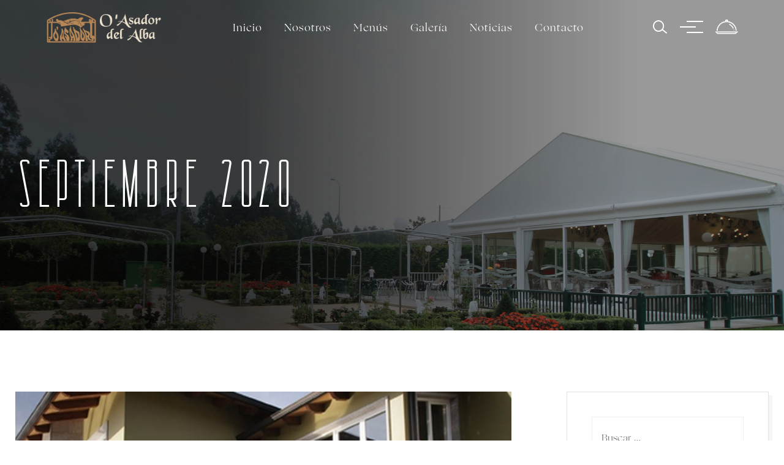

--- FILE ---
content_type: text/html; charset=UTF-8
request_url: http://restauranteoasador.com/wp/?m=202009
body_size: 25873
content:
<!doctype html>
<html lang="es">
<head>
<meta charset="UTF-8">
<meta name="viewport" content="width=device-width, initial-scale=1">
<link rel="profile" href="https://gmpg.org/xfn/11">
<title>septiembre 2020 &#8211; Restaurante O&#039; Asador del Alba</title>
<link rel='dns-prefetch' href='//s.w.org' />
<link rel="alternate" type="application/rss+xml" title="Restaurante O&#039; Asador del Alba &raquo; Feed" href="http://restauranteoasador.com/wp" />
<link rel="alternate" type="application/rss+xml" title="Restaurante O&#039; Asador del Alba &raquo; Feed de los comentarios" href="http://restauranteoasador.com/wp/?feed=comments-rss2" />
		<script>
			window._wpemojiSettings = {"baseUrl":"https:\/\/s.w.org\/images\/core\/emoji\/13.0.1\/72x72\/","ext":".png","svgUrl":"https:\/\/s.w.org\/images\/core\/emoji\/13.0.1\/svg\/","svgExt":".svg","source":{"concatemoji":"http:\/\/restauranteoasador.com\/wp\/wp-includes\/js\/wp-emoji-release.min.js?ver=5.6.16"}};
			!function(e,a,t){var n,r,o,i=a.createElement("canvas"),p=i.getContext&&i.getContext("2d");function s(e,t){var a=String.fromCharCode;p.clearRect(0,0,i.width,i.height),p.fillText(a.apply(this,e),0,0);e=i.toDataURL();return p.clearRect(0,0,i.width,i.height),p.fillText(a.apply(this,t),0,0),e===i.toDataURL()}function c(e){var t=a.createElement("script");t.src=e,t.defer=t.type="text/javascript",a.getElementsByTagName("head")[0].appendChild(t)}for(o=Array("flag","emoji"),t.supports={everything:!0,everythingExceptFlag:!0},r=0;r<o.length;r++)t.supports[o[r]]=function(e){if(!p||!p.fillText)return!1;switch(p.textBaseline="top",p.font="600 32px Arial",e){case"flag":return s([127987,65039,8205,9895,65039],[127987,65039,8203,9895,65039])?!1:!s([55356,56826,55356,56819],[55356,56826,8203,55356,56819])&&!s([55356,57332,56128,56423,56128,56418,56128,56421,56128,56430,56128,56423,56128,56447],[55356,57332,8203,56128,56423,8203,56128,56418,8203,56128,56421,8203,56128,56430,8203,56128,56423,8203,56128,56447]);case"emoji":return!s([55357,56424,8205,55356,57212],[55357,56424,8203,55356,57212])}return!1}(o[r]),t.supports.everything=t.supports.everything&&t.supports[o[r]],"flag"!==o[r]&&(t.supports.everythingExceptFlag=t.supports.everythingExceptFlag&&t.supports[o[r]]);t.supports.everythingExceptFlag=t.supports.everythingExceptFlag&&!t.supports.flag,t.DOMReady=!1,t.readyCallback=function(){t.DOMReady=!0},t.supports.everything||(n=function(){t.readyCallback()},a.addEventListener?(a.addEventListener("DOMContentLoaded",n,!1),e.addEventListener("load",n,!1)):(e.attachEvent("onload",n),a.attachEvent("onreadystatechange",function(){"complete"===a.readyState&&t.readyCallback()})),(n=t.source||{}).concatemoji?c(n.concatemoji):n.wpemoji&&n.twemoji&&(c(n.twemoji),c(n.wpemoji)))}(window,document,window._wpemojiSettings);
		</script>
		<style>
img.wp-smiley,
img.emoji {
	display: inline !important;
	border: none !important;
	box-shadow: none !important;
	height: 1em !important;
	width: 1em !important;
	margin: 0 .07em !important;
	vertical-align: -0.1em !important;
	background: none !important;
	padding: 0 !important;
}
</style>
	<link rel='stylesheet' id='sbi_styles-css'  href='http://restauranteoasador.com/wp/wp-content/plugins/instagram-feed/css/sbi-styles.min.css?ver=6.10.0' media='all' />
<link rel='stylesheet' id='wp-block-library-css'  href='http://restauranteoasador.com/wp/wp-includes/css/dist/block-library/style.min.css?ver=5.6.16' media='all' />
<link rel='stylesheet' id='google_business_reviews_rating_wp_css-css'  href='http://restauranteoasador.com/wp/wp-content/plugins/g-business-reviews-rating/wp/css/css.css?ver=5.6.16' media='all' />
<link rel='stylesheet' id='animate-css'  href='http://restauranteoasador.com/wp/wp-content/themes/steaque/css/animate.min.css?ver=5.6.16' media='all' />
<link rel='stylesheet' id='datepicker-css'  href='http://restauranteoasador.com/wp/wp-content/themes/steaque/css/datepicker.min.css?ver=5.6.16' media='all' />
<link rel='stylesheet' id='lineicons-css'  href='http://restauranteoasador.com/wp/wp-content/themes/steaque/css/lineicons.css?ver=5.6.16' media='all' />
<link rel='stylesheet' id='fancybox-css'  href='http://restauranteoasador.com/wp/wp-content/themes/steaque/css/fancybox.min.css?ver=5.6.16' media='all' />
<link rel='stylesheet' id='swiper-css'  href='http://restauranteoasador.com/wp/wp-content/themes/steaque/css/swiper.min.css?ver=5.6.16' media='all' />
<link rel='stylesheet' id='odometer-css'  href='http://restauranteoasador.com/wp/wp-content/themes/steaque/css/odometer.min.css?ver=5.6.16' media='all' />
<link rel='stylesheet' id='bootstrap-css'  href='http://restauranteoasador.com/wp/wp-content/themes/steaque/css/bootstrap.min.css?ver=5.6.16' media='all' />
<link rel='stylesheet' id='steaque-main-style-css'  href='http://restauranteoasador.com/wp/wp-content/themes/steaque/css/style.css?ver=5.6.16' media='all' />
<link rel='stylesheet' id='steaque-stylesheet-css'  href='http://restauranteoasador.com/wp/wp-content/themes/steaque/style.css?ver=5.6.16' media='all' />
<script src='http://restauranteoasador.com/wp/wp-includes/js/jquery/jquery.min.js?ver=3.5.1' id='jquery-core-js'></script>
<script src='http://restauranteoasador.com/wp/wp-includes/js/jquery/jquery-migrate.min.js?ver=3.3.2' id='jquery-migrate-js'></script>
<script src='http://restauranteoasador.com/wp/wp-content/plugins/g-business-reviews-rating/wp/js/js.js?ver=5.6.16' id='google_business_reviews_rating_wp_js-js'></script>
<script id='comments-js-extra'>
var comment_data = {"name":"Name is required","email":"Email is required","comment":"Comment is required"};
</script>
<script src='http://restauranteoasador.com/wp/wp-content/themes/steaque/js/comments.js?ver=5.6.16' id='comments-js'></script>
<link rel="https://api.w.org/" href="http://restauranteoasador.com/wp/index.php?rest_route=/" /><link rel="EditURI" type="application/rsd+xml" title="RSD" href="http://restauranteoasador.com/wp/xmlrpc.php?rsd" />
<link rel="wlwmanifest" type="application/wlwmanifest+xml" href="http://restauranteoasador.com/wp/wp-includes/wlwmanifest.xml" /> 
<meta name="generator" content="WordPress 5.6.16" />
<noscript><style>.vce-row-container .vcv-lozad {display: none}</style></noscript><meta name="generator" content="Powered by Visual Composer Website Builder - fast and easy-to-use drag and drop visual editor for WordPress."/><style>.recentcomments a{display:inline !important;padding:0 !important;margin:0 !important;}</style><meta name="generator" content="Powered by WPBakery Page Builder - drag and drop page builder for WordPress."/>
<noscript><style> .wpb_animate_when_almost_visible { opacity: 1; }</style></noscript></head>
<body class="archive date vcwb hfeed wpb-js-composer js-comp-ver-6.4.0 vc_responsive">
<div class="first-transition"></div>
<div class="page-transition"></div>
<div class="search-box">
  <div class="inner">
	   <form action="http://restauranteoasador.com/wp/">
    <input type="search" placeholder="Type here to search" value="" name="s" id="s">
		   <input type="submit" value="SEARCH">
  </form>
	  
  </div>
</div>
<aside class="side-widget">
  <div class="inner">
   <div class="logo"><a href="http://restauranteoasador.com/wp/"><img src="http://restauranteoasador.com/wp/wp-content/uploads/2020/07/logo-1.png"
			srcset="http://restauranteoasador.com/wp/wp-content/uploads/2020/07/logo@2x-1.png"
			alt="Restaurante O&#039; Asador del Alba"></a></div>
	  
    <div class="hide-mobile">
		      
        <div id="custom_html-1" class="widget_text widget widget_custom_html"><div class="textwidget custom-html-widget"><p>En el Restaurante O'Asador del Alba, llevamos desde 1993 haciendo de la restauración nuestra pasión. Descubre nuestros deliciosos platos y confortables espacios. ¡Te esperamos! :) </p>
<iframe src="https://www.google.com/maps/embed?pb=!1m14!1m8!1m3!1d11568.786243442613!2d-7.252986!3d43.5399444!3m2!1i1024!2i768!4f13.1!3m3!1m2!1s0x0%3A0x4648e6114ac7eec9!2sRestaurante%20O&#39;Asador%20del%20Alba!5e0!3m2!1ses!2ses!4v1601910357859!5m2!1ses!2ses" width="600" height="450" frameborder="0" style="border:0;" allowfullscreen="" aria-hidden="false" tabindex="0"></iframe>
      <h6 class="widget-title">ADDRESS</h6>
      <address class="address">
      <p>Calle Cruz do Lobo, 4 (San Cosme) Barreiros <br>
        Lugo 27790</p>
      <p>982 124 403</p>
      </address>
      <h6 class="widget-title">SIGUENOS</h6>
      <ul class="social-media">
        <li><a href="#"><i class="lni lni-facebook-filled"></i></a></li>
        <li><a href="#"><i class="lni lni-twitter-original"></i></a></li>
        <li><a href="#"><i class="lni lni-instagram"></i></a></li>
        <li><a href="#"><i class="lni lni-youtube"></i></a></li>
        <li><a href="#"><i class="lni lni-pinterest"></i></a></li>
      </ul></div></div>    
      		
     
    </div>
    <!-- end hide-mobile -->
    <div class="show-mobile">
            <div class="site-menu">
      <div class="menu-main-menu-container"><ul id="menu-main-menu" class="menu-horizontal"><li itemscope="itemscope" itemtype="https://www.schema.org/SiteNavigationElement" id="menu-item-450" class="menu-item menu-item-type-custom menu-item-object-custom menu-item-home menu-item-450 nav-item"><a title="Inicio" href="https://restauranteoasador.com/wp/" class="nav-link">Inicio</a></li>
<li itemscope="itemscope" itemtype="https://www.schema.org/SiteNavigationElement" id="menu-item-390" class="menu-item menu-item-type-post_type menu-item-object-page menu-item-390 nav-item"><a title="Nosotros" href="http://restauranteoasador.com/wp/?page_id=217" class="nav-link">Nosotros</a></li>
<li itemscope="itemscope" itemtype="https://www.schema.org/SiteNavigationElement" id="menu-item-451" class="menu-item menu-item-type-custom menu-item-object-custom menu-item-has-children dropdown menu-item-451 nav-item"><a title="Menús" href="#" class="nav-link">Menús</a>
<ul class="dropdown"  role="menu">
	<li itemscope="itemscope" itemtype="https://www.schema.org/SiteNavigationElement" id="menu-item-452" class="menu-item menu-item-type-custom menu-item-object-custom menu-item-452 nav-item"><a title="Carta" href="http://restauranteoasador.com/images/carta.pdf" class="dropdown-item">Carta</a></li>
	<li itemscope="itemscope" itemtype="https://www.schema.org/SiteNavigationElement" id="menu-item-768" class="menu-item menu-item-type-custom menu-item-object-custom menu-item-768 nav-item"><a title="Carta-Bar" href="http://restauranteoasador.com/images/carta-bar.pdf" class="dropdown-item">Carta-Bar</a></li>
	<li itemscope="itemscope" itemtype="https://www.schema.org/SiteNavigationElement" id="menu-item-453" class="menu-item menu-item-type-custom menu-item-object-custom menu-item-453 nav-item"><a title="Menú para Bodas" href="http://restauranteoasador.com/wp/?page_id=553" class="dropdown-item">Menú para Bodas</a></li>
	<li itemscope="itemscope" itemtype="https://www.schema.org/SiteNavigationElement" id="menu-item-454" class="menu-item menu-item-type-custom menu-item-object-custom menu-item-454 nav-item"><a title="Menús Comuniones" href="http://restauranteoasador.com/wp/?page_id=555" class="dropdown-item">Menús Comuniones</a></li>
	<li itemscope="itemscope" itemtype="https://www.schema.org/SiteNavigationElement" id="menu-item-455" class="menu-item menu-item-type-custom menu-item-object-custom menu-item-455 nav-item"><a title="Menús Bautizos" href="http://restauranteoasador.com/wp/?page_id=549" class="dropdown-item">Menús Bautizos</a></li>
	<li itemscope="itemscope" itemtype="https://www.schema.org/SiteNavigationElement" id="menu-item-456" class="menu-item menu-item-type-custom menu-item-object-custom menu-item-456 nav-item"><a title="Banquetes" href="http://restauranteoasador.com/wp/?page_id=547" class="dropdown-item">Banquetes</a></li>
</ul>
</li>
<li itemscope="itemscope" itemtype="https://www.schema.org/SiteNavigationElement" id="menu-item-389" class="menu-item menu-item-type-post_type menu-item-object-page menu-item-389 nav-item"><a title="Galería" href="http://restauranteoasador.com/wp/?page_id=264" class="nav-link">Galería</a></li>
<li itemscope="itemscope" itemtype="https://www.schema.org/SiteNavigationElement" id="menu-item-764" class="menu-item menu-item-type-custom menu-item-object-custom menu-item-764 nav-item"><a title="Noticias" href="http://restauranteoasador.com/wp/?page_id=11" class="nav-link">Noticias</a></li>
<li itemscope="itemscope" itemtype="https://www.schema.org/SiteNavigationElement" id="menu-item-163" class="menu-item menu-item-type-post_type menu-item-object-page menu-item-163 nav-item"><a title="Contacto" href="http://restauranteoasador.com/wp/?page_id=160" class="nav-link">Contacto</a></li>
</ul></div>    </div>
    </div>
    <!-- end show-mobile --> 
    <small>© 2025 O&#039;Asador del Alba | Bar, Cafetería y Restaurante</small> </div>
  <!-- end inner --> 
</aside>
<nav class="navbar">
  <div class="container">
    <div class="logo"><a href="http://restauranteoasador.com/wp/"><img src="http://restauranteoasador.com/wp/wp-content/uploads/2020/07/logo-1.png"
			srcset="http://restauranteoasador.com/wp/wp-content/uploads/2020/07/logo@2x-1.png"
			alt="Restaurante O&#039; Asador del Alba"></a></div>
            <div class="site-menu">
      <div class="menu-main-menu-container"><ul id="menu-main-menu-1" class="menu-horizontal"><li itemscope="itemscope" itemtype="https://www.schema.org/SiteNavigationElement" class="menu-item menu-item-type-custom menu-item-object-custom menu-item-home menu-item-450 nav-item"><a title="Inicio" href="https://restauranteoasador.com/wp/" class="nav-link">Inicio</a></li>
<li itemscope="itemscope" itemtype="https://www.schema.org/SiteNavigationElement" class="menu-item menu-item-type-post_type menu-item-object-page menu-item-390 nav-item"><a title="Nosotros" href="http://restauranteoasador.com/wp/?page_id=217" class="nav-link">Nosotros</a></li>
<li itemscope="itemscope" itemtype="https://www.schema.org/SiteNavigationElement" class="menu-item menu-item-type-custom menu-item-object-custom menu-item-has-children dropdown menu-item-451 nav-item"><a title="Menús" href="#" class="nav-link">Menús</a>
<ul class="dropdown"  role="menu">
	<li itemscope="itemscope" itemtype="https://www.schema.org/SiteNavigationElement" class="menu-item menu-item-type-custom menu-item-object-custom menu-item-452 nav-item"><a title="Carta" href="http://restauranteoasador.com/images/carta.pdf" class="dropdown-item">Carta</a></li>
	<li itemscope="itemscope" itemtype="https://www.schema.org/SiteNavigationElement" class="menu-item menu-item-type-custom menu-item-object-custom menu-item-768 nav-item"><a title="Carta-Bar" href="http://restauranteoasador.com/images/carta-bar.pdf" class="dropdown-item">Carta-Bar</a></li>
	<li itemscope="itemscope" itemtype="https://www.schema.org/SiteNavigationElement" class="menu-item menu-item-type-custom menu-item-object-custom menu-item-453 nav-item"><a title="Menú para Bodas" href="http://restauranteoasador.com/wp/?page_id=553" class="dropdown-item">Menú para Bodas</a></li>
	<li itemscope="itemscope" itemtype="https://www.schema.org/SiteNavigationElement" class="menu-item menu-item-type-custom menu-item-object-custom menu-item-454 nav-item"><a title="Menús Comuniones" href="http://restauranteoasador.com/wp/?page_id=555" class="dropdown-item">Menús Comuniones</a></li>
	<li itemscope="itemscope" itemtype="https://www.schema.org/SiteNavigationElement" class="menu-item menu-item-type-custom menu-item-object-custom menu-item-455 nav-item"><a title="Menús Bautizos" href="http://restauranteoasador.com/wp/?page_id=549" class="dropdown-item">Menús Bautizos</a></li>
	<li itemscope="itemscope" itemtype="https://www.schema.org/SiteNavigationElement" class="menu-item menu-item-type-custom menu-item-object-custom menu-item-456 nav-item"><a title="Banquetes" href="http://restauranteoasador.com/wp/?page_id=547" class="dropdown-item">Banquetes</a></li>
</ul>
</li>
<li itemscope="itemscope" itemtype="https://www.schema.org/SiteNavigationElement" class="menu-item menu-item-type-post_type menu-item-object-page menu-item-389 nav-item"><a title="Galería" href="http://restauranteoasador.com/wp/?page_id=264" class="nav-link">Galería</a></li>
<li itemscope="itemscope" itemtype="https://www.schema.org/SiteNavigationElement" class="menu-item menu-item-type-custom menu-item-object-custom menu-item-764 nav-item"><a title="Noticias" href="http://restauranteoasador.com/wp/?page_id=11" class="nav-link">Noticias</a></li>
<li itemscope="itemscope" itemtype="https://www.schema.org/SiteNavigationElement" class="menu-item menu-item-type-post_type menu-item-object-page menu-item-163 nav-item"><a title="Contacto" href="http://restauranteoasador.com/wp/?page_id=160" class="nav-link">Contacto</a></li>
</ul></div>    </div>
        <div class="search"> <i class="lni lni-search-alt"></i> </div>
    	  
	      <div class="hamburger">
      <div id="hamburger"> <span></span> <span></span> <span></span> </div>
      <div id="cross"> <span></span> <span></span> </div>
    </div>
	           <a href="#" class="navbar-button"> 
		<img src="http://restauranteoasador.com/wp/wp-content/uploads/2020/07/icon-reservation-1.png" alt="Image">	
		<span></span></a>
      </div>
</nav>
<header class="page-header" style="background-image: url(http://restauranteoasador.com/wp/wp-content/uploads/2020/07/slide02-1.jpg) ">
    <div class="container">
    <div class="row">
      <div class="col-12">
        <div class="inner">
          
          <h1>septiembre 2020</h1>
			        </div>
      </div>
    </div>
    
  </div>
</header>
<!-- end navbar -->
<main>
  <section class="content-section">
    <div class="container">
      <div class="row justify-content-center">
                <div class="col-lg-8">
          
<div id="post-1" class="blog-post post-1 post type-post status-publish format-standard has-post-thumbnail hentry category-cook-life-a-chef category-cooking-tips category-sin-categoria">
    <figure class="post-image"> <img src="http://restauranteoasador.com/wp/wp-content/uploads/2020/10/o-as-286-1-900x698.jpg" alt="Bienvenidos a nuestra nueva Página Web"> </figure>
    <div class="post-content">
    <div class="post-inner"> <small class="post-date">
      20 de septiembre de 2020      </small>
      <h3 class="post-title"><a href="http://restauranteoasador.com/wp/?p=1">
        Bienvenidos a nuestra nueva Página Web        </a></h3>
      <div class="author post-author"><img src="http://2.gravatar.com/avatar/b3360b88801954ebf4eb978b9f4a7b2b?s=96&d=mm&r=g" alt="Alba"> <span>  by <b>Alba</b></span></div>    </div>
    <!-- end post-inner --> 
  </div>
  <!-- end post-content --> 
  
</div>
<!-- end blog-post --> 
        </div>
        <!-- end col-8 -->
                <div class="col-lg-4">
          <aside class="sidebar widget-area">
  <div id="search-2" class="widget widget_search"><form role="search" method="get" class="search-form" action="http://restauranteoasador.com/wp/">
				<label>
					<span class="screen-reader-text">Buscar:</span>
					<input type="search" class="search-field" placeholder="Buscar &hellip;" value="" name="s" />
				</label>
				<input type="submit" class="search-submit" value="Buscar" />
			</form></div>
		<div id="recent-posts-2" class="widget widget_recent_entries">
		<h6 class="widget-title">Entradas recientes</h6>
		<ul>
											<li>
					<a href="http://restauranteoasador.com/wp/?p=1">Bienvenidos a nuestra nueva Página Web</a>
									</li>
					</ul>

		</div><div id="recent-comments-2" class="widget widget_recent_comments"><h6 class="widget-title">Comentarios recientes</h6><ul id="recentcomments"></ul></div><div id="archives-2" class="widget widget_archive"><h6 class="widget-title">Archivos</h6>
			<ul>
					<li><a href='http://restauranteoasador.com/wp/?m=202009'>septiembre 2020</a></li>
			</ul>

			</div><div id="categories-2" class="widget widget_categories"><h6 class="widget-title">Categorías</h6>
			<ul>
					<li class="cat-item cat-item-2"><a href="http://restauranteoasador.com/wp/?cat=2">Cook Life a Chef</a>
</li>
	<li class="cat-item cat-item-3"><a href="http://restauranteoasador.com/wp/?cat=3">Cooking Tips</a>
</li>
	<li class="cat-item cat-item-1"><a href="http://restauranteoasador.com/wp/?cat=1">Sin categoría</a>
</li>
			</ul>

			</div><div id="meta-2" class="widget widget_meta"><h6 class="widget-title">Meta</h6>
		<ul>
						<li><a href="http://restauranteoasador.com/wp/wp-login.php">Acceder</a></li>
			<li><a href="http://restauranteoasador.com/wp/?feed=rss2">Feed de entradas</a></li>
			<li><a href="http://restauranteoasador.com/wp/?feed=comments-rss2">Feed de comentarios</a></li>

			<li><a href="https://es.wordpress.org/">WordPress.org</a></li>
		</ul>

		</div><div id="categories-3" class="widget widget_categories"><h6 class="widget-title">Categorías</h6>
			<ul>
					<li class="cat-item cat-item-2"><a href="http://restauranteoasador.com/wp/?cat=2">Cook Life a Chef</a>
</li>
	<li class="cat-item cat-item-3"><a href="http://restauranteoasador.com/wp/?cat=3">Cooking Tips</a>
</li>
	<li class="cat-item cat-item-1"><a href="http://restauranteoasador.com/wp/?cat=1">Sin categoría</a>
</li>
			</ul>

			</div></aside>        </div>
        <!-- end col-4 -->
                      </div>
      <!-- end row --> 
    </div>
    <!-- end container --> 
  </section>
</main>
<!-- end blog -->

<footer class="footer" data-background=&quot;http://restauranteoasador.com/wp/wp-content/uploads/2020/07/footer-bg-1.jpg&quot; style="background-color: #0b0b0b">
  <div class="container">
    <div class="row">
                  <div class="col-lg-3">
        <div class="widget_text widget footer-widget"><div class="textwidget custom-html-widget"><div class="logo"> <a href="#"> <img src="https://restauranteoasador.com/wp//wp-content/themes/steaque/images/logo@2x.png" alt="Image"> </a> </div></div></div>      </div>
                  <div class="col-lg-2 col-6">
        <div class="widget_text widget footer-widget"><h6 class="widget-title">MENUS</h6><div class="textwidget custom-html-widget"><ul>
          <li><a href="#">Carta</a></li>
          <li><a href="#">Menú para Bodas</a></li>
          <li><a href="#">Menús Comuniones y Bautizos</a></li>
          <li><a href="#">Menús para Banquetes</a></li>
        </ul></div></div>      </div>
                  <div class="col-lg-2 col-6">
        <div class="widget_text widget footer-widget"><h6 class="widget-title">GENERAL</h6><div class="textwidget custom-html-widget"><ul>
          <li><a href="#">Nosotros</a></li>
          <li><a href="#">Reservas</a></li>
          <li><a href="#">Contacto</a></li>
        </ul></div></div>      </div>
      		
		       <div class="col-lg-5">
        <div class="widget footer-widget"><h6 class="widget-title">SUBSCRIBE</h6></div>      </div>
      		
		 		
      		<div class="col-12">
		  <div class="footer-bottom">
 <span>© 2025 O&#039;Asador del Alba | Bar, Cafetería y Restaurante</span> 
	  <span>Creado por <a href=&quot;#&quot;>Hipertel</a></span> 
  </div>
			<!-- end footer-bottom -->
  		</div>
		<!-- end col-12 -->
    </div>
    <!-- end row --> 
  </div>
  <!-- end container -->
	</footer>
<!-- Instagram Feed JS -->
<script type="text/javascript">
var sbiajaxurl = "http://restauranteoasador.com/wp/wp-admin/admin-ajax.php";
</script>
<script src='http://restauranteoasador.com/wp/wp-content/themes/steaque/js/bootstrap.min.js?ver=5.6.16' id='bootstrap-js'></script>
<script src='http://restauranteoasador.com/wp/wp-content/themes/steaque/js/fancybox.min.js?ver=5.6.16' id='fancybox-js'></script>
<script src='http://restauranteoasador.com/wp/wp-content/plugins/js_composer/assets/lib/bower/isotope/dist/isotope.pkgd.min.js?ver=6.4.0' id='isotope-js'></script>
<script src='http://restauranteoasador.com/wp/wp-content/themes/steaque/js/odometer.min.js?ver=5.6.16' id='odometer-js'></script>
<script src='http://restauranteoasador.com/wp/wp-includes/js/imagesloaded.min.js?ver=4.1.4' id='imagesloaded-js'></script>
<script src='http://restauranteoasador.com/wp/wp-content/themes/steaque/js/jquery.stellar.js?ver=5.6.16' id='stellar-js'></script>
<script src='http://restauranteoasador.com/wp/wp-content/themes/steaque/js/datepicker.min.js?ver=5.6.16' id='datepicker-js'></script>
<script src='http://restauranteoasador.com/wp/wp-content/themes/steaque/js/wow.min.js?ver=5.6.16' id='wow-js'></script>
<script src='http://restauranteoasador.com/wp/wp-content/themes/steaque/js/swiper.min.js?ver=5.6.16' id='swiper-js'></script>
<script id='steaque-scripts-js-extra'>
var data = {"pre_loader_typewriter":[],"audio_source":"","enable_sound_bar":""};
</script>
<script src='http://restauranteoasador.com/wp/wp-content/themes/steaque/js/scripts.js?ver=5.6.16' id='steaque-scripts-js'></script>
<script src='http://restauranteoasador.com/wp/wp-includes/js/wp-embed.min.js?ver=5.6.16' id='wp-embed-js'></script>
</body></html>

--- FILE ---
content_type: text/css
request_url: http://restauranteoasador.com/wp/wp-content/themes/steaque/css/style.css?ver=5.6.16
body_size: 95107
content:
@charset "UTF-8";
/*

@Author: Themezinho
@URL: http://www.themezinho.net
 
This file contains the styling for the actual theme, this
is the file you need to edit to change the look of the
theme.


	// Table of contents //

		01. FONTS
		02. BODY
		03. LINKS
		04. HTML TAGS
		05. HEADLINES
		06. FORM ELEMENTS
		07. CUSTOM CLASSES
		08. SPACINGS
		09. PAGINATION
		10. HAMBURGER
		11. CUSTOM CONTAINER
		12. PAGE TRANSITION
		13. SEARCH BOX
		14. SIDE WIDGET 
		15. NAVBAR
		16. SLIDER
		17. PAGE HEADER
		18. CONTENT SECTION
		19. SECTION TITLE
		20. CUTOM BUTTON
		21. SIDE CONTENT
		22. RESERVATION FORM
		23. DATE PICKER
		24. ICON BOX
		25. MENU PACK BOX
		26. SIDE MENU LIST
		27. SERVICE BOX
		28. HEAD CHEF IMAGE
		29. VIDEO BOX
		30. PHOTO GALLERY
		31. TESTIMONIALS SLIDER
		32. MENU LIST
		33. TAB CONTENT
		34. TAB DISHES
		35. RECENT NEWS
		36. NEWS BOX
		37. SIDEBAR
		38. TEAM MEMBER
		39. MENU IMAGES SLIDER
		40. DELIVERY FORM
		41. CONTACT BOX
		42. CONTACT FORM
		43. ERROR 404
		44. INSTAGRAM FEED
		45. FOOTER
		46. RESPONSIVE MEDIUM FIXES
		47. RESPONSIVE TABLET FIXES
		48. RESPONSIVE MOBILE FIXES

	

*/
@font-face {
  font-family: 'Ogg-Roman';
  src: url("../fonts/Ogg-Roman.eot");
  src: local("☺"), url("../fonts/Ogg-Roman.woff") format("woff"), url("../fonts/Ogg-Roman.ttf") format("truetype"), url("../fonts/Ogg-Roman.svg") format("svg");
  font-weight: 400;
  font-style: normal;
}
@font-face {
  font-family: 'Architectural';
  src: url("../fonts/Architectural.eot");
  src: url("../fonts/Architectural.eot?#iefix") format("embedded-opentype"), url("../fonts/Architectural.woff2") format("woff2"), url("../fonts/Architectural.woff") format("woff"), url("../fonts/Architectural.ttf") format("truetype"), url("../fonts/Architectural.svg#Mathline") format("svg");
  font-weight: normal;
  font-style: normal;
}
/* BODY */
* {
  outline: none !important;
}

body {
  margin: 0;
  padding: 0;
  font-family: "OGG-Roman";
  color: #131313;
  letter-spacing: 1px;
  font-size: 17px;
}

/* LINKS */
a {
  color: #131313;
}

a:hover {
  text-decoration: underline;
  color: #131313;
}

/* HTML TAGS */
img {
  max-width: 100%;
}

figure {
  margin-bottom: 20px;
}

/* HEADLINES */
h5 {
  line-height: 1.7;
  margin-bottom: 30px;
}

/* FORM ELEMENTS */
input[type="text"], input[type="email"], input[type="search"], input[type="password"], input[type="date"], input[type="time"] {
  width: 420px;
  max-width: 100%;
  height: 68px;
  border: 2px solid #e8e8e8;
  padding: 0 30px;
}

input[type="submit"], input[type="button"], button[type="button"], button[type="submit"] {
  height: 68px;
  border: none;
  background: #c58f59;
  color: #fff;
  font-weight: 800;
  font-size: 13px;
  padding: 0 50px;
  letter-spacing: 1px;
}

textarea {
  width: 420px;
  max-width: 100%;
  height: 128px;
  border: 2px solid #e8e8e8;
  padding: 30px;
}

select {
  width: 420px;
  max-width: 100%;
  height: 68px;
  border: 2px solid #e8e8e8;
  padding: 0 25px;
  background: #fff;
}

select {
  -webkit-appearance: none;
  -moz-appearance: none;
  background-image: linear-gradient(45deg, transparent 50%, gray 50%), linear-gradient(135deg, gray 50%, transparent 50%), linear-gradient(to right, #ccc, #ccc);
  background-position: calc(100% - 20px) 30px, calc(100% - 15px) 30px, calc(100% - 2.5em) 19px;
  background-size: 5px 5px, 5px 5px, 1px 1.5em;
  background-repeat: no-repeat;
}

select:focus {
  background-image: linear-gradient(45deg, gray 50%, transparent 50%), linear-gradient(135deg, transparent 50%, gray 50%), linear-gradient(to right, #ccc, #ccc);
  background-position: calc(100% - 15px) 30px, calc(100% - 20px) 30px, calc(100% - 2.5em) 19px;
  background-size: 5px 5px, 5px 5px, 1px 1.5em;
  background-repeat: no-repeat;
  border-color: gray;
  outline: 0;
}

select:-moz-focusring {
  color: transparent;
  text-shadow: 0 0 0 #000;
}

/* CUSTOM CLASSES */
.overflow {
  overflow: hidden;
}

.clearfix {
  width: 100%;
  float: left;
}

.justify-content-center {
  display: flex;
  flex-wrap: wrap;
  justify-content: center;
}

/* SPACINGS */
.no-spacing {
  margin: 0 !important;
  padding: 0 !important;
}

.no-bottom-spacing {
  margin-bottom: 0 !important;
  padding-bottom: 0 !important;
}

/* PAGINATION */
.pagination {
  width: 100%;
  display: flex;
  flex-wrap: wrap;
  margin: 0;
}
.pagination .page-item {
  display: inline-block;
}
.pagination .page-item .page-link {
  height: 60px;
  line-height: 60px;
  padding: 0 40px;
  border-radius: 0 !important;
  font-size: 12px;
  font-weight: 600;
  color: #131313;
  outline: none !important;
}
.pagination .page-item .page-link:focus {
  outline: none !important;
}

/* HAMBURGER */
.hamburger {
  width: 38px;
  height: 34px;
  position: relative;
  cursor: pointer;
  display: inline-block;
}
.hamburger #hamburger {
  position: absolute;
  height: 100%;
  width: 100%;
}
.hamburger #hamburger span {
  width: 70%;
  height: 2px;
  position: absolute;
  right: 0;
  transition: width ease 0.25s;
  background: #fff;
}
.hamburger #hamburger span:nth-child(1) {
  transition-delay: .5s;
  top: 6px;
}
.hamburger #hamburger span:nth-child(2) {
  transition-delay: .625s;
  top: 15px;
  left: 0;
  right: auto;
}
.hamburger #hamburger span:nth-child(3) {
  transition-delay: .75s;
  top: 24px;
}
.hamburger #cross {
  position: absolute;
  height: 34px;
  width: 34px;
  transform: rotate(45deg);
  left: 4px;
  top: 0;
}
.hamburger #cross span {
  background: #fff;
}
.hamburger #cross span:nth-child(1) {
  height: 0%;
  width: 2px;
  position: absolute;
  top: 0;
  right: 16px;
  transition-delay: 0s;
  transition: height ease 0.25s;
}
.hamburger #cross span:nth-child(2) {
  width: 0%;
  height: 2px;
  position: absolute;
  left: 0;
  top: 16px;
  transition-delay: .25s;
  transition: width ease 0.25s;
}

.hamburger.open #hamburger span {
  width: 0%;
}
.hamburger.open #hamburger span:nth-child(1) {
  transition-delay: 0s;
}
.hamburger.open #hamburger span:nth-child(2) {
  transition-delay: .125s;
}
.hamburger.open #hamburger span:nth-child(3) {
  transition-delay: .25s;
}
.hamburger.open #cross span:nth-child(1) {
  height: 100%;
  transition-delay: .625s;
}
.hamburger.open #cross span:nth-child(2) {
  width: 100%;
  transition-delay: .375s;
}

/* CUSTOM CONTAINER */
@media (min-width: 1170px) {
  .container {
    max-width: 1100px;
  }
}
@media (min-width: 1280px) {
  .container {
    max-width: 1260px;
  }
}
/* PAGE TRANSITION */
.first-transition {
  width: 100%;
  height: 100%;
  position: fixed;
  z-index: 9;
  right: 0;
  bottom: 0;
  background: #c58f59;
  animation: first-transition 1s;
  animation-fill-mode: forwards;
}

@keyframes first-transition {
  from {
    bottom: 0;
  }
  to {
    bottom: -100%;
  }
}
.page-transition {
  width: 100%;
  height: 0;
  position: fixed;
  z-index: 9;
  left: 0;
  top: 0;
  background: #c58f59;
  transition: all ease 1s;
}
.page-transition.active {
  height: 100%;
}

/* SEARCH BOX */
.search-box {
  width: 100%;
  height: 100vh;
  display: flex;
  flex-wrap: wrap;
  align-items: center;
  justify-content: center;
  position: fixed;
  left: 0;
  top: 0;
  z-index: 3;
  background: #131313;
  -webkit-transition: all 0.3s ease;
  -moz-transition: all 0.3s ease;
  transition: all 0.3s ease;
  transition-duration: 500ms;
  -webkit-transition-duration: 500ms;
  transition-timing-function: cubic-bezier(0.86, 0, 0.07, 1);
  -webkit-transition-timing-function: cubic-bezier(0.86, 0, 0.07, 1);
  opacity: 0;
  visibility: hidden;
  color: #fff;
}
.search-box .inner {
  width: 50vw;
  max-width: 700px;
  margin: 0 auto;
  text-align: center;
}
.search-box .inner form {
  width: 100%;
  display: block;
}
.search-box .inner form input[type="search"] {
  width: 100%;
  height: 70px;
  border: 4px solid #232222;
  background: none;
  font-size: 20px;
  margin-bottom: 30px;
  color: #fff;
}
.search-box .inner form input[type="submit"] {
  height: 70px;
  background: #c58f59;
  border: none;
  font-weight: 600;
  padding: 0 60px;
}
.search-box.active {
  opacity: 1;
  visibility: visible;
}

/* SIDE WIDGET */
.side-widget {
  width: 400px;
  height: 100vh;
  max-width: 100%;
  display: flex;
  flex-wrap: wrap;
  align-items: center;
  position: fixed;
  left: -100%;
  top: 0;
  -webkit-transition: all 0.3s ease;
  -moz-transition: all 0.3s ease;
  transition: all 0.3s ease;
  transition-duration: 500ms;
  -webkit-transition-duration: 500ms;
  transition-timing-function: cubic-bezier(0.86, 0, 0.07, 1);
  -webkit-transition-timing-function: cubic-bezier(0.86, 0, 0.07, 1);
  background: #232222;
  z-index: 8;
  box-shadow: 0 0 60px #000;
  padding: 20px 30px;
  color: #fff;
}
.side-widget .inner {
  display: inline-block;
  overflow: auto;
}
.side-widget .logo {
  width: 100%;
  display: block;
  margin-bottom: 40px;
}
.side-widget .logo img {
  height: 40px;
}
.side-widget .show-mobile {
  display: none;
}
.side-widget .hide-mobile {
  display: block;
}
.side-widget iframe {
  width: 100%;
  height: 180px;
  border: 3px solid #c58f59;
}
.side-widget p {
  width: 100%;
  display: block;
}
.side-widget .widget-title {
  width: 100%;
  display: block;
  font-weight: 600;
  color: #c58f59;
  line-height: 1;
  font-family: Architectural;
  font-size: 24px;
  margin-bottom: 5px;
  margin-top: 20px;
}
.side-widget .address {
  width: 100%;
  display: block;
  margin-top: 10px;
}
.side-widget .social-media {
  width: 100%;
  display: block;
  margin: 0;
  padding: 0;
}
.side-widget .social-media li {
  display: inline-block;
  margin-right: 20px;
  padding: 0;
  list-style: none;
}
.side-widget .social-media li a {
  color: #fff;
  font-size: 13px;
  font-weight: 600;
}
.side-widget .custom-menu {
  width: 100%;
  display: block;
  margin-bottom: 20px;
  margin-top: 20px;
}
.side-widget .custom-menu ul {
  width: 100%;
  display: block;
  margin: 0;
  padding: 0;
}
.side-widget .custom-menu ul li {
  display: inline-block;
  margin-right: 10px;
  padding: 0;
  list-style: none;
}
.side-widget .custom-menu ul li a {
  color: #fff;
  font-weight: 600;
  font-size: 18px;
}
.side-widget .site-menu {
  width: 100%;
  display: block;
  margin-bottom: 20px;
  margin-top: 20px;
}
.side-widget .site-menu ul {
  width: 100%;
  display: block;
  margin: 0;
  padding: 0;
}
.side-widget .site-menu ul li {
  display: block;
  margin: 3px 0;
  padding: 0;
  list-style: none;
}
.side-widget .site-menu ul li.menu-item-has-children a:after {
  content: "+";
  display: inline-block;
  margin-left: 5px;
}
.side-widget .site-menu ul li ul {
  display: none;
  padding-left: 10px;
  margin-bottom: 10px;
}
.side-widget .site-menu ul li ul li.menu-item a:after {
  content: "";
  display: none;
}
.side-widget .site-menu ul li ul li.menu-item-has-children a:after {
  content: "+";
  display: inline-block;
  margin-left: 5px;
}
.side-widget .site-menu ul li ul li.menu-item-has-children ul li a:after {
  content: "";
  display: none;
}
.side-widget .site-menu ul li i {
  display: inline-block;
  margin-left: 7px;
}
.side-widget .site-menu ul li a {
  color: #fff;
  font-size: 18px;
  font-weight: 600;
  padding: 0;
  display: inline-block;
  position: relative;
}
.side-widget .site-menu ul li a:hover {
  background: none;
}
.side-widget .site-menu ul li a:focus {
  background: none;
}
.side-widget small {
  font-size: 11px;
  width: 100%;
  display: block;
  margin-top: 20px;
}
.side-widget.active {
  left: 0;
}

/* NAVBAR */
.navbar {
  width: 100%;
  position: fixed;
  left: 0;
  top: 0;
  z-index: 5;
  padding: 20px 60px;
  transition: all ease 0.5s;
}
.navbar.sticky {
  background: #131313;
}
.navbar.nav-down {
  top: 0;
}
.navbar.nav-up {
  top: -100%;
}
.navbar .logo {
  margin-left: 0;
  margin-right: 50px;
}
.navbar .logo a {
  display: inline-block;
}
.navbar .logo a img {
  height: 50px;
}
.navbar .custom-menu {
  display: inline-block;
  margin: 0 20px;
}
.navbar .custom-menu ul {
  margin: 0;
  padding: 0;
}
.navbar .custom-menu ul li {
  display: inline-block;
  margin: 0 5px;
  padding: 0;
  list-style: none;
}
.navbar .custom-menu ul li a {
  color: #fff;
  display: inline-block;
  position: relative;
  padding: 2px 0;
}
.navbar .custom-menu ul li a:hover {
  text-decoration: none;
}
.navbar .custom-menu ul li a:hover:after {
  bottom: 0;
  opacity: 1;
}
.navbar .custom-menu ul li a:after {
  content: "";
  width: 100%;
  height: 3px;
  background: #c58f59;
  position: absolute;
  left: 0;
  bottom: -3px;
  opacity: 0;
  -webkit-transition: all .25s ease-in-out;
  -moz-transition: all .25s ease-in-out;
  -ms-transition: all .25s ease-in-out;
  -o-transition: all .25s ease-in-out;
  transition: all .25s ease-in-out;
}
.navbar .site-menu {
  display: inline-block;
  margin: 0 auto;
}
.navbar .site-menu ul {
  margin: 0;
  padding: 0;
  -webkit-transition: all .25s ease-in-out;
  -moz-transition: all .25s ease-in-out;
  -ms-transition: all .25s ease-in-out;
  -o-transition: all .25s ease-in-out;
  transition: all .25s ease-in-out;
}
.navbar .site-menu ul li {
  display: inline-block;
  margin: 0 15px;
  padding: 0;
  list-style: none;
  position: relative;
}
.navbar .site-menu ul li ul {
  min-width: 140px;
  position: absolute;
  left: -25px;
  top: calc(100% + 20px);
  background: #c58f59;
  white-space: nowrap;
  padding: 20px 0;
  opacity: 0;
  transform: translateY(10px);
  visibility: hidden;
}
.navbar .site-menu ul li ul:before {
  content: "";
  width: 100%;
  height: 20px;
  position: absolute;
  left: 0;
  top: -20px;
}
.navbar .site-menu ul li ul li {
  width: 100%;
  display: block;
  padding: 0 25px;
  margin: 0;
}
.navbar .site-menu ul li ul li a {
  display: inline-block;
}
.navbar .site-menu ul li ul li a:after {
  display: none;
}
.navbar .site-menu ul li ul li a:hover {
  text-decoration: underline;
}
.navbar .site-menu ul li:hover ul {
  opacity: 1;
  transform: translateY(0);
  visibility: visible;
}
.navbar .site-menu ul li:hover ul li ul {
  left: 100%;
  top: -20px;
  opacity: 0;
  transform: translateY(10px);
  visibility: hidden;
  background: #131313;
  z-index: 1;
}
.navbar .site-menu ul li:hover ul li:hover ul {
  opacity: 1;
  transform: translateY(0);
  visibility: visible;
}
.navbar .site-menu ul li:hover ul li:hover li ul {
  opacity: 0;
  transform: translateY(10px);
  visibility: hidden;
  background: #1c1c1c;
}
.navbar .site-menu ul li:hover ul li:hover li:hover ul {
  opacity: 1;
  transform: translateY(0);
  visibility: visible;
}
.navbar .site-menu ul li a {
  color: #fff;
  display: inline-block;
  position: relative;
  padding: 2px 0;
}
.navbar .site-menu ul li a:hover {
  text-decoration: none;
  background: none !important;
}
.navbar .site-menu ul li a:focus {
  text-decoration: none;
  background: none !important;
}
.navbar .site-menu ul li a:hover:after {
  bottom: 0;
  opacity: 1;
}
.navbar .site-menu ul li a:after {
  content: "";
  width: 100%;
  height: 3px;
  background: #c58f59;
  position: absolute;
  left: 0;
  bottom: -3px;
  opacity: 0;
  -webkit-transition: all .25s ease-in-out;
  -moz-transition: all .25s ease-in-out;
  -ms-transition: all .25s ease-in-out;
  -o-transition: all .25s ease-in-out;
  transition: all .25s ease-in-out;
}
.navbar .search {
  display: inline-block;
  color: #fff;
  font-size: 23px;
  cursor: pointer;
  margin-left: auto;
  margin-right: 0;
}
.navbar .hamburger {
  display: inline-block;
  color: #fff;
  margin-left: 20px;
  margin-right: 0;
}
.navbar .navbar-button {
  margin-left: 20px;
  color: #fff;
  cursor: pointer;
}
.navbar .navbar-button img {
  height: 26px;
}

/* SLIDER */
.slider {
  width: 100%;
  height: 100vh;
  display: flex;
  flex-wrap: wrap;
  background: #131313;
}
.slider .main-slider {
  width: 100%;
  height: 100%;
  position: absolute;
  left: 0;
  top: 0;
  overflow: hidden;
}
.slider .main-slider .swiper-slide {
  display: flex;
  flex-wrap: wrap;
  align-items: center;
  text-align: center;
  color: #fff;
  overflow: hidden;
}
.slider .main-slider .swiper-slide .slide-inner {
  width: 100%;
  height: 100%;
  position: absolute;
  left: 0;
  top: 0;
  z-index: 1;
  background-size: cover !important;
  background-position: center !important;
  display: flex;
  justify-content: center;
  align-items: center;
}
.slider .main-slider .swiper-slide .slide-inner figure {
  width: 100%;
  display: block;
  margin-bottom: 20px;
}
.slider .main-slider .swiper-slide .slide-inner figure img {
  height: 22px;
  display: inline-block;
}
.slider .main-slider .swiper-slide .slide-inner h6 {
  font-family: Architectural;
  color: #c58f59;
  font-size: 39px;
  letter-spacing: 9px;
}
.slider .main-slider .swiper-slide .slide-inner h1 {
  font-size: 68px;
  margin-bottom: 45px;
}
.slider .main-slider .swiper-slide .slide-inner a {
  color: #fff;
  padding: 20px 35px;
  position: relative;
}
.slider .main-slider .swiper-slide .slide-inner a:before {
  content: "";
  width: 100%;
  height: 4px;
  background: #c58f59;
  position: absolute;
  left: 0;
  bottom: 0;
  -webkit-transition: all .25s ease-in-out;
  -moz-transition: all .25s ease-in-out;
  -ms-transition: all .25s ease-in-out;
  -o-transition: all .25s ease-in-out;
  transition: all .25s ease-in-out;
}
.slider .main-slider .swiper-slide .slide-inner a:hover {
  text-decoration: none;
}
.slider .main-slider .swiper-slide .slide-inner a:hover:before {
  height: 100%;
}
.slider .main-slider .swiper-slide .slide-inner a span {
  display: inline-block;
  position: relative;
}
.slider .main-slider .button-prev {
  width: 54px;
  height: 54px;
  line-height: 54px;
  display: inline-block;
  background: #c58f59;
  text-align: center;
  color: #fff;
  border-radius: 50%;
  -webkit-transition: all .25s ease-in-out;
  -moz-transition: all .25s ease-in-out;
  -ms-transition: all .25s ease-in-out;
  -o-transition: all .25s ease-in-out;
  transition: all .25s ease-in-out;
  position: absolute;
  left: 60px;
  top: 50%;
  transform: translateY(-50%);
  z-index: 1;
}
.slider .main-slider .button-prev:hover {
  color: #c58f59;
  background: #f0e8d9;
}
.slider .main-slider .button-next {
  width: 54px;
  height: 54px;
  line-height: 54px;
  display: inline-block;
  background: #c58f59;
  text-align: center;
  color: #fff;
  border-radius: 50%;
  -webkit-transition: all .25s ease-in-out;
  -moz-transition: all .25s ease-in-out;
  -ms-transition: all .25s ease-in-out;
  -o-transition: all .25s ease-in-out;
  transition: all .25s ease-in-out;
  position: absolute;
  right: 60px;
  top: 50%;
  transform: translateY(-50%);
  z-index: 1;
}
.slider .main-slider .button-next:hover {
  color: #c58f59;
  background: #f0e8d9;
}
.slider .main-slider .bottom-bar {
  width: 100%;
  display: flex;
  flex-wrap: wrap;
  align-items: center;
  position: absolute;
  left: 0;
  bottom: 0;
  padding: 30px 60px;
  z-index: 2;
  color: #fff;
}
.slider .main-slider .bottom-bar .social-media {
  width: 40%;
}
.slider .main-slider .bottom-bar .social-media span {
  display: inline-block;
  margin-right: 5px;
}
.slider .main-slider .bottom-bar .social-media ul {
  display: inline-block;
  margin: 0;
  padding: 0;
}
.slider .main-slider .bottom-bar .social-media ul li {
  display: inline-block;
  margin-right: 7px;
  padding: 0;
  list-style: none;
}
.slider .main-slider .bottom-bar .social-media ul li a {
  color: #fff;
  font-size: 13px;
  -webkit-transition: all .25s ease-in-out;
  -moz-transition: all .25s ease-in-out;
  -ms-transition: all .25s ease-in-out;
  -o-transition: all .25s ease-in-out;
  transition: all .25s ease-in-out;
}
.slider .main-slider .bottom-bar .social-media ul li a:hover {
  color: #c58f59;
}
.slider .main-slider .bottom-bar .fraction {
  width: 20%;
  position: static;
  text-align: center;
}
.slider .main-slider .bottom-bar .phone {
  width: 40%;
  display: inline-block;
  text-align: right;
}
.slider .main-slider .bottom-bar .phone span {
  display: inline-block;
}
.slider .main-slider .bottom-bar .phone a {
  color: #fff;
  display: inline-block;
  position: relative;
  padding: 2px 0;
}
.slider .main-slider .bottom-bar .phone a:hover {
  text-decoration: none;
}
.slider .main-slider .bottom-bar .phone a:hover:after {
  bottom: 0;
  opacity: 1;
}
.slider .main-slider .bottom-bar .phone a:after {
  content: "";
  width: 100%;
  height: 3px;
  background: #c58f59;
  position: absolute;
  left: 0;
  bottom: -3px;
  opacity: 0;
  -webkit-transition: all .25s ease-in-out;
  -moz-transition: all .25s ease-in-out;
  -ms-transition: all .25s ease-in-out;
  -o-transition: all .25s ease-in-out;
  transition: all .25s ease-in-out;
}

/* PAGE HEADER */
.page-header {
  width: 100%;
  height: 540px;
  display: flex;
  flex-wrap: wrap;
  align-items: center;
  background-color: #131313;
  background-size: cover;
}
.page-header .container {
  position: relative;
  color: #fff;
  padding-top: 90px;
}
.page-header .container h1 {
  font-size: 110px;
  font-family: Architectural;
}
.page-header .container h6 {
  width: 100%;
  display: block;
  margin: 0;
  font-size: 20px;
}

/* CONTENT SECTION */
.content-section {
  width: 100%;
  display: block;
  padding: 100px 0;
  background-position: center;
  background-size: cover !important;
  background-repeat: no-repeat;
}

.bg-contain {
  background-size: contain !important;
}

/* SECTION TITLE */
.section-title {
  width: 100%;
  display: block;
  margin-bottom: 50px;
  text-align: center;
}
.section-title .title-shape {
  height: 18px;
  margin-top: 20px;
  display: inline-block;
}
.section-title h6 {
  font-size: 40px;
  color: #c58f59;
  color: #c58f59;
  font-family: Architectural;
  margin: 0;
}
.section-title h2 {
  font-size: 50px;
  line-height: 1;
  margin: 0;
}

/* CUSTOM BUTTON */
.custom-button {
  height: 64px;
  line-height: 68px;
  display: inline-block;
  padding: 0 46px;
  color: #fff;
  font-family: Architectural;
  font-size: 30px;
  border: 2px solid #c58f59;
  color: #c58f59;
  -webkit-transition: all .25s ease-in-out;
  -moz-transition: all .25s ease-in-out;
  -ms-transition: all .25s ease-in-out;
  -o-transition: all .25s ease-in-out;
  transition: all .25s ease-in-out;
}
.custom-button:hover {
  background: #c58f59;
  color: #fff;
  text-decoration: none;
}

/* SIDE CONTENT */
.side-content {
  width: 100%;
  display: block;
  padding-right: 10%;
}
.side-content h6 {
  font-size: 60px;
  color: #c58f59;
  color: #c58f59;
  font-family: Architectural;
  margin-bottom: 10px;
  text-transform: uppercase;
}
.side-content h3 {
  font-size: 56px;
  margin-bottom: 30px;
}
.side-content p {
  width: 100%;
  display: block;
  padding-right: 10%;
  line-height: 1.7;
  margin-bottom: 30px;
}
.side-content .thumbs {
  width: 80%;
  display: block;
  margin: 0;
  padding: 0;
}
.side-content .thumbs li {
  width: 47%;
  display: inline-block;
  margin: 0;
  padding: 0;
  list-style: none;
}
.side-content .thumbs li img {
  width: 100%;
}
.side-content .thumbs li a {
  display: block;
}

/* RESERVATION FORM */
.reservation-form {
  width: 100%;
  display: block;
  padding: 100px;
  background: url("../images/pattern-bg.png") #c58f59;
  color: #fff;
}
.reservation-form h3 {
  width: 100%;
  display: block;
  font-size: 60px;
  font-family: Architectural;
  margin-bottom: 30px;
}
.reservation-form select {
  width: 70%;
  border: none;
}
.reservation-form input[type="text"] {
  border: none;
}
.reservation-form .date {
  width: 40%;
  margin-right: 10px;
  border: none;
}
.reservation-form .time {
  width: 40%;
  border: none;
}
.reservation-form input[type="submit"] {
  border: 2px solid #fff;
  color: #fff;
}

/* DATE PICKER */
.datepicker-dropdown {
  border: none;
  box-shadow: 0 0 30px rgba(0, 0, 0, 0.1);
}

.datepicker-panel > ul > li.picked, .datepicker-panel > ul > li.picked:hover {
  color: #c58f59;
}

.datepicker-panel > ul > li.highlighted {
  background-color: #f0e8d9;
}

.datepicker-panel > ul > li:hover {
  background-color: #f0e8d9;
}

/* ICON BOX*/
.icon-box {
  width: 100%;
  display: block;
  margin: 15px 0;
  padding: 0 10%;
  text-align: center;
}
.icon-box figure {
  width: 100%;
  display: block;
  margin-bottom: 20px;
}
.icon-box figure img {
  height: 70px;
}
.icon-box h6 {
  font-size: 34px;
  color: #c58f59;
  margin-bottom: 10px;
  font-family: Architectural;
  line-height: 1;
}

/* MENU PACK BOX */
.menu-pack-box {
  width: 100%;
  display: flex;
  flex-wrap: wrap;
  position: relative;
}
.menu-pack-box:hover .content {
  max-height: 320px;
  height: auto;
}
.menu-pack-box:hover figure img {
  transform: scale(1.05);
  opacity: 1;
}
.menu-pack-box figure {
  width: 100%;
  display: block;
  margin: 0;
  padding-bottom: 30px;
  overflow: hidden;
  background: #131313;
}
.menu-pack-box figure img {
  width: 100%;
  float: left;
  opacity: 0.6;
  -webkit-transition: all .25s ease-in-out;
  -moz-transition: all .25s ease-in-out;
  -ms-transition: all .25s ease-in-out;
  -o-transition: all .25s ease-in-out;
  transition: all .25s ease-in-out;
}
.menu-pack-box .content {
  width: 80%;
  max-height: 100px;
  display: inline-block;
  position: absolute;
  right: 0;
  bottom: 0;
  background: #fff;
  padding: 30px;
  box-shadow: 0 0 60px rgba(0, 0, 0, 0.05);
  overflow: hidden;
  -webkit-transition: all .25s ease-in-out;
  -moz-transition: all .25s ease-in-out;
  -ms-transition: all .25s ease-in-out;
  -o-transition: all .25s ease-in-out;
  transition: all .25s ease-in-out;
}
.menu-pack-box .content h5 {
  font-size: 54px;
  margin-bottom: 10px;
  font-family: Architectural;
  line-height: 1;
  color: #c58f59;
}
.menu-pack-box .content ul {
  width: 100%;
  display: block;
  margin-bottom: 20px;
  padding: 0;
}
.menu-pack-box .content ul li {
  width: 100%;
  display: block;
  margin: 0;
  padding: 5px 0;
  list-style: none;
}
.menu-pack-box .content p {
  width: 100%;
  display: block;
  color: #969595;
  line-height: 1.7;
}
.menu-pack-box .content p:last-child {
  margin-bottom: 0;
}
.menu-pack-box .content p span {
  font-size: 30px;
  color: #c58f59;
}
.menu-pack-box .content p span small {
  font-size: 18px;
  display: inline-block;
  margin-right: 4px;
  transform: translateY(-7px);
}

/* SIDE MENU LIST */
.vc_row-fluid .vc_row:nth-child(3) .side-image-menu-list {
  margin-bottom: 100px;
}

.side-image-menu-list {
  width: 100%;
  display: flex;
  flex-wrap: wrap;
  position: relative;
  padding-top: 100px;
  margin-bottom: 200px;
}
.side-image-menu-list .left-side-image {
  width: 70%;
  height: 100%;
  position: absolute;
  left: 0;
  top: 0;
  background: #f0e8d9;
}
.side-image-menu-list .left-side-image:before {
  content: "";
  width: 100px;
  height: 100%;
  background: #fff;
  position: absolute;
  left: 0;
  top: 0;
}
.side-image-menu-list .left-side-image img {
  width: 100%;
  float: left;
  z-index: 1;
  position: absolute;
  left: 0;
  top: 0;
}
.side-image-menu-list .right-side-image {
  width: 70%;
  height: 100%;
  position: absolute;
  right: 0;
  top: 0;
  background: #f0e8d9;
}
.side-image-menu-list .right-side-image:before {
  content: "";
  width: 100px;
  height: 100%;
  background: #fff;
  position: absolute;
  right: 0;
  top: 0;
}
.side-image-menu-list .right-side-image img {
  width: 100%;
  float: left;
  z-index: 1;
  position: absolute;
  left: 0;
  top: 0;
}
.side-image-menu-list .left-menu-list {
  width: 45%;
  display: inline-block;
  position: relative;
  margin-right: auto;
  background: #fff;
  padding: 50px;
  margin-bottom: -100px;
  box-shadow: 0 0 60px rgba(0, 0, 0, 0.05);
  z-index: 2;
}
.side-image-menu-list .left-menu-list h6 {
  font-size: 54px;
  margin-bottom: 10px;
  font-family: Architectural;
  line-height: 1;
}
.side-image-menu-list .left-menu-list ul {
  width: 100%;
  display: block;
  margin: 0;
  padding: 0;
}
.side-image-menu-list .left-menu-list ul li {
  width: 100%;
  float: left;
  flex-wrap: wrap;
  margin: 0;
  padding: 10px 0;
  list-style: none;
}
.side-image-menu-list .left-menu-list ul li b {
  width: 20%;
  float: right;
  font-size: 30px;
  color: #c58f59;
  text-align: right;
  margin-top: 5px;
}
.side-image-menu-list .left-menu-list ul li b small {
  font-size: 18px;
  display: inline-block;
  margin-right: 4px;
  transform: translateY(-7px);
}
.side-image-menu-list .left-menu-list ul li p {
  width: 80%;
  float: left;
  margin: 0;
  font-size: 20px;
}
.side-image-menu-list .left-menu-list ul li span {
  width: 80%;
  float: left;
  opacity: 0.5;
  font-size: 14px;
}
.side-image-menu-list .right-menu-list {
  width: 45%;
  display: inline-block;
  position: relative;
  margin-left: auto;
  background: #fff;
  padding: 50px;
  margin-bottom: -100px;
  box-shadow: 0 0 60px rgba(0, 0, 0, 0.05);
  z-index: 2;
}
.side-image-menu-list .right-menu-list h6 {
  font-size: 54px;
  margin-bottom: 10px;
  font-family: Architectural;
  line-height: 1;
}
.side-image-menu-list .right-menu-list ul {
  width: 100%;
  display: block;
  margin: 0;
  padding: 0;
}
.side-image-menu-list .right-menu-list ul li {
  width: 100%;
  float: left;
  margin: 0;
  padding: 10px 0;
  list-style: none;
}
.side-image-menu-list .right-menu-list ul li b {
  width: 20%;
  float: right;
  font-size: 30px;
  color: #c58f59;
  text-align: right;
  margin-top: 5px;
}
.side-image-menu-list .right-menu-list ul li b small {
  font-size: 18px;
  display: inline-block;
  margin-right: 4px;
  transform: translateY(-7px);
}
.side-image-menu-list .right-menu-list ul li p {
  width: 80%;
  float: left;
  margin: 0;
  font-size: 20px;
}
.side-image-menu-list .right-menu-list ul li span {
  width: 80%;
  float: left;
  opacity: 0.5;
  font-size: 14px;
}

/* SERVICE BOX */
.service-box {
  width: 100%;
  display: flex;
  flex-wrap: wrap;
  align-items: center;
  padding: 50px;
  background: #fff;
  margin: 15px 0;
}
.service-box:hover .content h6 {
  color: #c58f59;
}
.service-box figure {
  width: 120px;
  display: inline-block;
  margin: 0;
}
.service-box figure img {
  height: 70px;
}
.service-box .content {
  width: calc(100% - 120px);
  display: inline-block;
}
.service-box .content h6 {
  font-size: 54px;
  margin-bottom: 10px;
  font-family: Architectural;
  line-height: 1;
  -webkit-transition: all .25s ease-in-out;
  -moz-transition: all .25s ease-in-out;
  -ms-transition: all .25s ease-in-out;
  -o-transition: all .25s ease-in-out;
  transition: all .25s ease-in-out;
}
.service-box .content p {
  width: 100%;
  display: block;
  margin: 0;
}

/* HEAD CHEF IMAGE */
.head-chef-image {
  width: 100%;
  display: block;
  margin: 0;
  text-align: center;
}
.head-chef-image img {
  max-width: 100%;
}

/* VIDEO BOX */
.video-box {
  width: 100%;
  display: flex;
  flex-wrap: wrap;
  position: relative;
  background: #c58f59;
}
.video-box video {
  width: 100%;
  max-width: 100%;
  float: left;
  filter: grayscale(1);
  mix-blend-mode: overlay;
}
.video-box .content {
  width: 100%;
  position: absolute;
  left: 0;
  top: 50%;
  transform: translateY(-50%);
  text-align: center;
  color: #fff;
}
.video-box .content h6 {
  width: 100%;
  display: block;
  font-size: 50px;
  font-family: Architectural;
  margin-bottom: 30px;
}
.video-box .content a {
  width: 80px;
  height: 80px;
  line-height: 80px;
  display: inline-block;
  border: 2px solid #fff;
  color: #fff;
  border-radius: 50%;
  font-size: 20px;
  text-indent: 2px;
}

/* PHOTO GALLERY */
.gallery-wrapper {
  width: 100%;
  display: block;
  text-align: center;
}
.gallery-wrapper .custom-button {
  display: inline-block;
  margin-top: 50px;
}

.photo-gallery {
  width: 100%;
  float: left;
  margin: 0;
  padding: 0;
}
.photo-gallery li {
  width: 25%;
  float: left;
  margin: 0;
  padding: 0;
  list-style: none;
}
.photo-gallery li:nth-child(3) {
  width: 50%;
}
.photo-gallery li:nth-child(4) {
  width: 50%;
}
.photo-gallery li:nth-child(9) {
  width: 50%;
}
.photo-gallery li:nth-child(10) {
  width: 50%;
}
.photo-gallery li figure {
  width: 100%;
  float: left;
  margin: 0;
  background: #131313;
}
.photo-gallery li figure a {
  width: 100%;
  float: left;
}
.photo-gallery li figure a img {
  width: 100%;
  float: left;
  -webkit-transition: all .25s ease-in-out;
  -moz-transition: all .25s ease-in-out;
  -ms-transition: all .25s ease-in-out;
  -o-transition: all .25s ease-in-out;
  transition: all .25s ease-in-out;
}

/* TESTIOMONIALS SLIDER */
.testimonials-slider {
  width: 100%;
  display: flex;
  flex-wrap: wrap;
  overflow: hidden;
}
.testimonials-slider .swiper-pagination {
  position: static;
  margin-top: 20px;
}
.testimonials-slider .swiper-pagination .swiper-pagination-bullet {
  width: 12px;
  height: 12px;
  transform: scale(0.4);
  margin: 0 8px !important;
  background: #f0e8d9;
  opacity: 1;
  position: relative;
  display: inline-block;
  border-radius: 50%;
}
.testimonials-slider .swiper-pagination .swiper-pagination-bullet.swiper-pagination-bullet-active {
  -webkit-transition: box-shadow 0.3s ease;
  transition: box-shadow 0.3s ease;
  -webkit-transition: background-color 0.3s ease, -webkit-transform 0.3s ease;
  transition: background-color 0.3s ease, transform 0.3s ease;
  -webkit-transform: scale(1);
  box-shadow: 0 0 0 2px rgba(255, 255, 255, 0);
  border: 2px solid #f0e8d9;
  background: none;
}
.testimonials-slider .swiper-slide {
  max-width: 75%;
  opacity: 0.5;
}
.testimonials-slider .swiper-slide.swiper-slide-active {
  opacity: 1;
}

.testimonial {
  width: 100%;
  display: block;
  margin: 0;
  text-align: center;
  color: #fff;
  padding: 0 10%;
}
.testimonial small {
  font-family: Architectural;
  font-size: 26px;
}
.testimonial p {
  width: 100%;
  display: block;
  margin-bottom: 20px;
  font-size: 22px;
}
.testimonial figure {
  width: 100%;
  display: block;
}
.testimonial figure img {
  height: 80px;
}
.testimonial h6 {
  font-size: 21px;
}

/* MENU LIST */
.menu-list {
  width: 100%;
  display: block;
  position: relative;
  z-index: 2;
  margin-top: 50px;
  padding-right: 30px;
}
.menu-list h6 {
  font-size: 54px;
  margin-bottom: 10px;
  font-family: Architectural;
  line-height: 1;
}
.menu-list ul {
  width: 100%;
  display: block;
  margin: 0;
  padding: 0;
}
.menu-list ul li {
  width: 100%;
  float: left;
  flex-wrap: wrap;
  margin: 0;
  padding: 10px 0;
  list-style: none;
}
.menu-list ul li b {
  width: 20%;
  float: right;
  font-size: 30px;
  color: #c58f59;
  text-align: right;
  margin-top: 5px;
}
.menu-list ul li b small {
  font-size: 18px;
  display: inline-block;
  margin-right: 4px;
  transform: translateY(-7px);
}
.menu-list ul li p {
  width: 80%;
  float: left;
  margin: 0;
  font-size: 20px;
}
.menu-list ul li span {
  width: 80%;
  float: left;
  opacity: 0.5;
  font-size: 14px;
}

/* TAB CONTENT */
.tab-content {
  width: 100%;
  display: block;
  margin: 0;
  padding: 0;
}
.tab-content .tab-nav {
  width: 100%;
  display: flex;
  justify-content: space-between;
  margin-bottom: 20px;
  padding: 0;
  text-align: center;
  border-bottom: 1px solid #eee;
}
.tab-content .tab-nav li {
  display: inline-block;
  padding: 0;
  margin: 0;
  list-style: none;
  position: relative;
}
.tab-content .tab-nav li:before {
  content: "";
  width: 15px;
  height: 15px;
  background: #eee;
  border: 3px solid #eee;
  position: absolute;
  left: 0;
  bottom: -8px;
}
.tab-content .tab-nav li.active:before {
  border-color: #c58f59;
  background: #fff;
}
.tab-content .tab-nav li.active a {
  color: #c58f59;
}
.tab-content .tab-nav li a {
  display: block;
  color: #131313;
  padding: 20px 0;
}
.tab-content .tab-nav li a:hover {
  text-decoration: none;
  color: #c58f59;
}
.tab-content .tab-item {
  width: 100%;
  display: none;
  margin: 0;
  padding: 0;
}
.tab-content #tab1 {
  display: block;
}

/* TAB DISHES */
.tab-dishes {
  width: 100%;
  display: flex;
  flex-wrap: wrap;
  align-items: center;
  margin: 0;
  padding-top: 50px;
}
.tab-dishes .image {
  width: 45%;
  display: inline-block;
  margin: 0;
}
.tab-dishes .image img {
  width: auto;
  max-width: 100%;
}
.tab-dishes .content {
  width: 55%;
  display: inline-block;
  padding-left: 50px;
}
.tab-dishes .content h6 {
  font-size: 60px;
  color: #c58f59;
  color: #c58f59;
  font-family: Architectural;
  margin-bottom: 10px;
  text-transform: uppercase;
}
.tab-dishes .content h3 {
  font-size: 56px;
  margin-bottom: 30px;
}
.tab-dishes .content p {
  width: 100%;
  display: block;
  padding-right: 10%;
  line-height: 1.7;
  margin-bottom: 30px;
}

/* RECENT NEWS */
.recent-post {
  width: 100%;
  display: block;
  background: #fff;
  box-shadow: 0 0 60px rgba(0, 0, 0, 0.05);
}
.recent-post figure {
  width: 100%;
  display: block;
  margin: 0;
}
.recent-post .content {
  width: 100%;
  display: block;
  padding: 50px;
}
.recent-post .content small {
  font-family: Architectural;
  font-size: 26px;
}
.recent-post .content h3 {
  width: 100%;
  display: block;
  margin-bottom: 40px;
  font-size: 31px;
}
.recent-post .content h3 a {
  display: block;
}
.recent-post .content h3 a:hover {
  text-decoration: none;
  color: #c58f59;
}
.recent-post .content .author {
  width: 100%;
  display: block;
  margin: 0;
}
.recent-post .content .author img {
  height: 60px;
  float: left;
  margin-right: 10px;
  border-radius: 50%;
}
.recent-post .content .author span {
  line-height: 60px;
  display: inline-block;
  color: #969595;
  font-size: 14px;
}
.recent-post .content .author span strong {
  color: #131313;
}

/* BLOG POST */
.blog-post {
  width: 100%;
  display: flex;
  flex-wrap: wrap;
  margin-bottom: 100px;
}
.blog-post:last-child {
  margin-bottom: 0;
}
.blog-post.sticky {
  border: 1px solid #eee;
  padding: 30px;
  position: relative;
}
.blog-post.sticky:before {
  content: "";
  width: 14px;
  height: 25px;
  background: #0e0e0e;
  position: absolute;
  right: 30px;
  top: -10px;
}
.blog-post.sticky:after {
  content: "";
  width: 0;
  height: 0;
  border-style: solid;
  border-width: 0 7px 6px 7px;
  border-color: transparent transparent #fff transparent;
  position: absolute;
  right: 30px;
  top: 9px;
}
.blog-post.sticky .post-content {
  background: #fff;
  padding: 30px;
}
.blog-post.post-single {
  width: 100%;
  margin-bottom: 25px;
}
.blog-post.post-single .post-image {
  width: 100%;
  flex: inherit;
  margin-bottom: 30px;
}
.blog-post.post-single .post-content {
  width: 100%;
  flex: inherit;
  display: block;
  padding: 0;
  border: none;
}
.blog-post.post-single .post-content .post-author {
  margin-bottom: 20px;
}
.blog-post.post-single .post-content .post-title {
  width: 100%;
  display: block;
  font-size: 56px;
  font-weight: 800;
  margin-bottom: 30px;
  letter-spacing: -1px;
  line-height: 1.2;
}
.blog-post.single-post {
  width: 100%;
  margin-bottom: 25px;
}
.blog-post.single-post .post-content {
  width: 100%;
}
.blog-post.single-post .post-content .post-author {
  margin-bottom: 20px;
}
.blog-post.single-post .post-content .post-title {
  margin-bottom: 20px;
  font-size: 4vw;
}
.blog-post .post-image {
  width: 100%;
  display: block;
  margin-bottom: 20px;
}
.blog-post .post-image img {
  max-width: 100%;
}
.blog-post .post-content {
  width: 100%;
  display: block;
}
.blog-post .post-content .post-inner {
  width: 100%;
}
.blog-post .post-content .post-tags {
  width: 100%;
  display: block;
  margin-bottom: 20px;
  padding: 0;
}
.blog-post .post-content .post-tags li {
  display: inline-block;
  margin: 3px 0;
  margin-right: 10px;
  padding: 0;
  list-style: none;
}
.blog-post .post-content .post-tags li a {
  background: #c58f59;
  color: #fff;
  padding: 4px 12px;
  font-size: 11px;
}
.blog-post .post-content .post-date {
  width: 100%;
  display: inline-block;
  font-family: Architectural;
  margin-bottom: 10px;
  font-size: 30px;
  color: #c58f59;
}
.blog-post .post-content .post-title {
  width: 100%;
  display: block;
  font-size: 3vw;
  font-weight: 400;
  margin-bottom: 30px;
  line-height: 1.2;
  -ms-word-wrap: break-word;
  word-wrap: break-word;
}
.blog-post .post-content .post-title a {
  display: block;
  color: #131313;
}
.blog-post .post-content .post-title a:hover {
  text-decoration: none;
  color: #c58f59;
}
.blog-post .post-content .post-author {
  width: 100%;
  display: flex;
  align-items: center;
}
.blog-post .post-content .post-author img {
  width: 60px;
  height: 60px;
  display: inline-block;
  border-radius: 50%;
  margin-right: 10px;
}
.blog-post .post-content .post-author span {
  display: inline-block;
  color: #4E4E4E;
  font-size: 15px;
}
.blog-post .post-content .post-author b {
  font-weight: 600;
}
.blog-post .post-content .post-categories {
  width: 100%;
  display: block;
  margin-bottom: 30px;
  padding: 0;
}
.blog-post .post-content .post-categories li {
  display: inline-block;
  margin: 0;
  margin-right: 10px;
  padding: 0;
  list-style: none;
}
.blog-post .post-content .post-categories li a {
  color: #131313;
  font-size: 11px;
  padding-bottom: 3px;
  border-bottom: 2px solid #131313;
}
.blog-post .post-content .post-categories li a:hover {
  text-decoration: none;
  border-color: #c58f59;
}
.blog-post .post-content .social-share {
  width: 100%;
  float: left;
  padding: 0;
  margin-bottom: 40px;
  text-align: center;
}
.blog-post .post-content .social-share li {
  float: left;
  margin-right: 5px;
  margin-bottom: 5px;
  padding: 0;
  list-style: none;
}
.blog-post .post-content .social-share li.facebook a {
  background: #475993;
}
.blog-post .post-content .social-share li.twitter a {
  background: #76a9ea;
}
.blog-post .post-content .social-share li.google-plus a {
  background: #f34a38;
}
.blog-post .post-content .social-share li.linkedin a {
  background: #0077b7;
}
.blog-post .post-content .social-share li.youtube a {
  background: #f61c0d;
}
.blog-post .post-content .social-share li a {
  line-height: 44px;
  float: left;
  padding: 0 20px;
  background: #131313;
  font-weight: 600;
  color: #fff;
  border: none;
  border-radius: 0;
}
.blog-post .post-content .social-share li a:hover {
  text-decoration: none;
}
.blog-post .post-content blockquote {
  color: #fff;
  padding: 30px;
  margin-bottom: 25px;
}
.blog-post .post-content blockquote h5 {
  font-weight: 800;
}
.blog-post .post-content p {
  font-size: 17px;
  line-height: 1.4;
  margin-bottom: 25px;
}
.blog-post .post-content h3 {
  font-weight: 600;
}
.blog-post .post-content h4 {
  font-weight: 600;
}
.blog-post .post-content h5 {
  font-weight: 600;
}
.blog-post .post-content h6 {
  font-weight: 600;
}
.blog-post .post-content strong {
  font-weight: 600;
}
.blog-post .post-content u {
  text-decoration: none;
  border-bottom: 2px solid #131313;
}
.blog-post .post-content .custom-list {
  width: 100%;
  display: block;
  padding-left: 20px;
}
.blog-post .post-content .custom-list li {
  font-size: 17px;
}
.blog-post .post-content .image-full {
  display: block;
  height: auto;
  margin-bottom: 30px;
  margin-top: 30px;
}
.blog-post .post-content .image-full img {
  width: 100%;
}
.blog-post .post-content .link-more {
  font-weight: 600;
}
.blog-post .post-content .link-more:hover {
  color: #c58f59;
  text-decoration: none;
}

/* PAGINATION */
.pagination {
  width: 100%;
  display: flex;
  flex-wrap: wrap;
  margin: 0;
}
.pagination .page-item {
  display: inline-block;
}
.pagination .page-item .page-link {
  height: 60px;
  line-height: 60px;
  padding: 0 40px;
  border-radius: 0 !important;
  font-size: 12px;
  font-weight: 600;
  color: #131313;
  outline: none !important;
}
.pagination .page-item .page-link:focus {
  outline: none !important;
}

/* DEFAULT WP PAGINATION */
.page-numbers {
  height: 60px;
  line-height: 60px;
  display: inline-block;
  padding: 0 20px;
  border-radius: 0 !important;
  font-size: 12px;
  font-weight: 600;
  color: #131313;
  outline: none !important;
  border: 1px solid #dee2e6;
}
.page-numbers.current {
  background: #e9ecef;
}
.page-numbers:hover {
  background: #e9ecef;
  text-decoration: none;
}

/* TEAM MEMBER */
.team-member {
  width: 100%;
  display: block;
  text-align: center;
}
.team-member figure {
  width: 100%;
  display: block;
  margin: 0;
}
.team-member figure img {
  width: 100%;
  display: block;
  margin-bottom: 20px;
  border-bottom: 1px solid #f0e8d9;
}
.team-member figure figcaption {
  width: 100%;
  display: block;
}
.team-member figure figcaption h6 {
  font-size: 20px;
  display: block;
  margin-bottom: 5px;
}
.team-member figure figcaption small {
  width: 100%;
  display: block;
  margin-bottom: 5px;
  font-family: Architectural;
  font-size: 24px;
  color: #c58f59;
}
.team-member figure figcaption ul {
  display: inline-block;
  margin: 0;
  padding: 0;
}
.team-member figure figcaption ul li {
  display: inline-block;
  margin: 0 4px;
  padding: 0;
  list-style: none;
}
.team-member figure figcaption ul li a {
  display: block;
  font-size: 12px;
}
.team-member figure figcaption ul li a:hover {
  color: #c58f59;
}

/* MENU IMAGES SLIDER */
.menu-images-slider {
  width: 100%;
  display: flex;
  flex-wrap: wrap;
  overflow: hidden;
}
.menu-images-slider .swiper-pagination {
  margin-bottom: 20px;
}
.menu-images-slider .swiper-pagination .swiper-pagination-bullet {
  width: 12px;
  height: 12px;
  transform: scale(0.4);
  margin: 0 8px !important;
  background: #f0e8d9;
  opacity: 1;
  position: relative;
  display: inline-block;
  border-radius: 50%;
}
.menu-images-slider .swiper-pagination .swiper-pagination-bullet.swiper-pagination-bullet-active {
  -webkit-transition: box-shadow 0.3s ease;
  transition: box-shadow 0.3s ease;
  -webkit-transition: background-color 0.3s ease, -webkit-transform 0.3s ease;
  transition: background-color 0.3s ease, transform 0.3s ease;
  -webkit-transform: scale(1);
  box-shadow: 0 0 0 2px rgba(255, 255, 255, 0);
  border: 2px solid #f0e8d9;
  background: none;
}

/* DELIVERY FORM */
.delivery-form {
  width: 100%;
  display: block;
  margin: 0;
}
.delivery-form input[type="text"] {
  width: 100%;
}
.delivery-form textarea {
  width: 100%;
}
.delivery-form select {
  width: 100%;
}
.delivery-form .half {
  width: 49%;
}
.delivery-form .half:last-child {
  float: right;
}

/* CONTACT BOX */
.contact-box {
  width: 100%;
  display: flex;
  flex-wrap: wrap;
}
.contact-box figure {
  width: 80px;
  display: inline-block;
}
.contact-box figure img {
  height: 55px;
}
.contact-box h6 {
  width: calc(100% - 80px);
  display: inline-block;
  margin: 0;
  padding: 0;
  font-family: Architectural;
  color: #c58f59;
  font-size: 50px;
}
.contact-box p {
  width: 100%;
  display: block;
  padding-left: 80px;
  margin: 0;
}

/* CONTACT FORM */
.contact-form {
  width: 100%;
  display: block;
  padding: 100px;
  background: url("../images/pattern-bg.png") #c58f59;
  color: #fff;
}
.contact-form h3 {
  width: 100%;
  display: block;
  font-size: 60px;
  font-family: Architectural;
  margin-bottom: 30px;
}
.contact-form .form-group {
  width: 100%;
  display: block;
}
.contact-form .form-group:last-child {
  margin-bottom: 0;
}
.contact-form .form-group select {
  width: 100%;
  border: none;
}
.contact-form .form-group input[type="text"] {
  border: none;
}
.contact-form .form-group textarea {
  border: none;
}
.contact-form .form-group input[type="submit"] {
  border: 2px solid #fff;
  color: #fff;
}

.google-maps {
  width: 100%;
  height: 80vh;
}
.google-maps iframe {
  width: 100%;
  height: 100%;
  display: block;
  border: 10px solid #f0e8d9;
}

/* ERROR 404 */
.error-404 {
  width: 100%;
  display: block;
  text-align: center;
}
.error-404 figure {
  width: 100%;
  display: block;
  margin: 0;
}
.error-404 figure img {
  height: 200px;
}
.error-404 h4 {
  width: 100%;
  display: block;
  font-size: 100px;
  font-family: Architectural;
  color: #c58f59;
  line-height: 1;
}
.error-404 p {
  display: block;
  margin-bottom: 40px;
}

/* INSTAGRAM FEED*/
.instagram-feed {
  width: 100%;
  display: flex;
  flex-wrap: wrap;
  position: relative;
}
.instagram-feed:before {
  content: "";
  width: 100%;
  height: 123px;
  background: #141414;
  position: absolute;
  left: 0;
  bottom: 0;
}

#sb_instagram {
  width: 100%;
  display: flex;
  flex-wrap: wrap;
  position: relative;
}
#sb_instagram .sb_instagram_header {
  width: 100%;
  display: block;
  order: 1;
  margin: 0 !important;
}
#sb_instagram .sb_instagram_header .sbi_header_link {
  width: 100%;
  display: flex !important;
  flex-wrap: wrap;
  justify-content: center;
  text-align: center;
}
#sb_instagram .sb_instagram_header .sbi_header_link .sbi_header_text {
  width: 100%;
  float: left;
  order: 2;
}
#sb_instagram .sb_instagram_header .sbi_header_link .sbi_header_text h3 {
  width: 100%;
  display: block;
  margin: 0 !important;
  padding: 0 !important;
  font-family: Architectural;
  font-size: 30px;
}
#sb_instagram .sb_instagram_header .sbi_header_link .sbi_header_img {
  width: 100% !important;
  float: left;
  order: 1;
  margin: 0 !important;
  background: none !important;
}
#sb_instagram .sb_instagram_header svg {
  width: 46px !important;
  height: 45px !important;
  position: static !important;
  margin: 0 !important;
}
#sb_instagram .sb_instagram_header svg path {
  fill: #c58f59;
}
#sb_instagram .sbi_photo_wrap {
  background: #131313;
}
#sb_instagram #sbi_images {
  width: 100%;
  display: block;
  order: 3;
}
#sb_instagram #sbi_load {
  width: 100%;
  display: block;
  order: 2;
  padding: 0;
  margin-bottom: 20px;
}
#sb_instagram #sbi_load a {
  background: none !important;
  color: #131313 !important;
  margin: 0 !important;
  padding: 0 !important;
}
#sb_instagram #sbi_load a:hover {
  background: none !important;
  color: #131313 !important;
  box-shadow: none !important;
}
#sb_instagram #sbi_load a svg {
  display: none !important;
}

/* FOOTER */
.footer {
  width: 100%;
  display: flex;
  flex-wrap: wrap;
  background-color: #131313;
  background-position: center;
  background-size: cover;
  color: #fff;
}
.footer .col-lg-3, .footer .col-lg-2, .footer .col-lg-5 {
  padding-top: 150px;
}
.footer .logo {
  width: 100%;
  display: block;
}
.footer .logo a {
  display: inline-block;
}
.footer .logo a img {
  height: 50px;
}
.footer .widget-title {
  width: 100%;
  display: block;
  margin-bottom: 20px;
  margin-top: 15px;
  line-height: 1;
  color: #f0e8d9;
  font-family: Architectural;
  font-size: 34px;
}
.footer ul {
  width: 100%;
  display: block;
  margin-bottom: 20px;
  padding-left: 20px;
}
.footer ul li {
  width: 100%;
  margin: 0;
  padding: 5px 0;
}
.footer ul li a {
  display: inline-block;
  color: #fff;
}
.footer form {
  width: 100%;
  display: block;
  margin-bottom: 50px;
}
.footer form input[type="email"] {
  border: none;
  margin-bottom: 10px;
}
.footer .tripadvisor {
  width: 100%;
  display: flex;
  flex-wrap: wrap;
  align-items: center;
  margin-bottom: 50px;
}
.footer .tripadvisor h6 {
  display: inline-block;
  margin: 0;
  margin-right: 20px;
  line-height: 1;
  color: #c58f59;
  font-family: Architectural;
  font-size: 34px;
  padding-top: 4px;
}
.footer .tripadvisor img {
  display: inline-block;
  height: 46px;
  margin-right: 20px;
}
.footer .tripadvisor span {
  display: inline-block;
}
.footer .tripadvisor span b {
  font-weight: 400;
  color: #c58f59;
}
.footer .footer-bottom {
  width: 100%;
  float: left;
  padding: 30px 0;
  border-top: 1px solid rgba(255, 255, 255, 0.1);
}
.footer .footer-bottom span {
  font-size: 15px;
  float: left;
}
.footer .footer-bottom span a {
  color: #f0e8d9;
  text-decoration: underline;
}
.footer .footer-bottom span:last-child {
  float: right;
}

/* RESPONSIVE MEDIUM  */
@media only screen and (max-width: 1199px), only screen and (max-device-width: 1199px) {
  .navbar .custom-menu {
    margin: 0 10px;
  }

  .navbar .site-menu ul li {
    margin: 0 10px;
  }

  .navbar .logo {
    margin-right: 30px;
  }

  .reservation-form {
    padding: 50px;
  }

  .side-content h3 br {
    display: none;
  }

  .menu-pack-box .content {
    width: 100%;
  }

  .side-content .thumbs li {
    width: 30%;
  }

  .side-content p {
    padding-right: 0;
  }

  .recent-post .content {
    padding: 30px;
  }

  .google-maps {
    height: 60vh;
  }
}
/* RESPONSIVE TABLET  */
@media only screen and (max-width: 991px), only screen and (max-device-width: 991px) {
  .search-box .inner {
    width: 100vw;
    max-width: 80vw;
  }

  .navbar .custom-menu {
    display: none;
  }

  .navbar .site-menu {
    display: none;
  }

  .side-widget .hide-mobile {
    display: none;
  }

  .side-widget .show-mobile {
    display: block;
  }

  .slider .main-slider .button-prev {
    display: none;
  }

  .slider .main-slider .button-next {
    display: none;
  }

  .slider .main-slider .swiper-slide .slide-inner h1 {
    font-size: 54px;
  }

  .slider .main-slider .swiper-slide .slide-inner h1 br {
    display: none;
  }

  .side-content {
    margin-bottom: 50px;
  }

  .menu-pack-box {
    margin: 15px 0;
  }

  .side-image-menu-list .left-side-image {
    width: 100%;
  }

  .side-image-menu-list .right-side-image {
    width: 100%;
  }

  .side-image-menu-list .right-menu-list {
    width: 100%;
    margin-top: 50%;
  }

  .side-image-menu-list .left-menu-list {
    width: 100%;
    margin-top: 50%;
  }

  .photo-gallery li {
    width: 50%;
  }

  .testimonials-slider .swiper-slide {
    max-width: 100%;
  }

  .head-chef-image {
    text-align: center;
  }

  .recent-post {
    margin: 15px 0;
  }

  .team-member {
    margin: 15px 0;
  }

  .tab-dishes .image {
    width: 100%;
    text-align: center;
    margin-bottom: 50px;
  }

  .tab-dishes .content {
    width: 100%;
    padding: 0;
  }

  .sidebar {
    padding-left: 0 !important;
    margin-top: 30px;
  }

  .footer .col-lg-3, .footer .col-lg-2, .footer .col-lg-5 {
    padding-top: 0;
  }

  .footer .col-lg-3 {
    padding-top: 100px;
  }

  .sidebar .widget_rss ul li {
    margin-bottom: 15px;
  }

  .sidebar .widget_rss ul li a {
    font-size: 20px;
  }
}
/* RESPONSIVE MOBILE */
@media only screen and (max-width: 767px), only screen and (max-device-width: 767px) {
  .side-widget {
    box-shadow: none;
    max-width: 70vw;
  }

  .navbar {
    padding: 20px 0;
  }

  .navbar .logo {
    margin-right: 0;
  }

  .navbar .logo a img {
    height: 36px;
  }

  .navbar .navbar-button {
    margin-left: 15px;
  }

  .navbar .hamburger {
    margin-left: 15px;
  }

  .slider .main-slider .swiper-slide .slide-inner h1 {
    font-size: 36px;
  }

  .slider .main-slider .swiper-slide .slide-inner h1 br {
    display: none;
  }

  .slider .main-slider .swiper-slide .slide-inner h6 {
    font-size: 34px;
  }

  .slider .main-slider .bottom-bar {
    padding: 20px 15px;
  }

  .slider .main-slider .bottom-bar .fraction {
    display: none;
  }

  .slider .main-slider .bottom-bar .social-media {
    width: 50%;
  }

  .slider .main-slider .bottom-bar .social-media span {
    display: none;
  }

  .slider .main-slider .bottom-bar .phone span {
    display: none;
  }

  .slider .main-slider .bottom-bar .phone {
    width: 50%;
  }

  .side-content h6 {
    font-size: 50px;
  }

  .side-content h3 {
    font-size: 44px;
  }

  .reservation-form {
    padding: 30px;
  }

  .reservation-form .form-group select {
    width: 100%;
  }

  .reservation-form .form-group .date {
    width: 48%;
    margin-right: 0;
  }

  .reservation-form .form-group .time {
    width: 48%;
  }

  .section-title h2 {
    font-size: 40px;
  }

  .side-image-menu-list {
    margin-bottom: 150px;
  }

  .side-image-menu-list .left-menu-list {
    padding: 30px 20px;
  }

  .service-box {
    text-align: center;
    padding: 30px;
  }

  .service-box figure {
    width: 100%;
    margin-bottom: 20px;
  }

  .service-box .content {
    width: 100%;
  }

  .side-image-menu-list .right-menu-list {
    padding: 30px 20px;
  }

  .side-content .thumbs {
    width: 100%;
  }

  .side-content .thumbs li {
    width: 48%;
  }

  .testimonials-slider .swiper-slide {
    max-width: 100%;
  }

  .video-box .content h6 {
    margin-bottom: 10px;
  }

  .tab-dishes .content h6 {
    font-display: 50px;
  }

  .tab-dishes .content h3 br {
    display: none;
  }

  .tab-dishes .content h3 {
    font-size: 44px;
  }

  .tab-dishes .content p {
    padding-right: 0;
  }

  .tab-content {
    overflow: hidden;
  }

  .tab-content .tab-nav-wrapper {
    max-width: 100%;
    overflow-x: scroll;
  }

  .tab-content .tab-nav {
    width: 1000px;
    flex-wrap: wrap;
  }

  .tab-content .tab-nav li {
    width: 200px;
    text-align: left;
  }

  .page-header .container h1 {
    font-size: 70px;
  }

  .instagram-feed ul {
    flex-wrap: wrap;
    flex: initial;
  }

  .instagram-feed ul li {
    width: 50%;
    flex: initial;
    display: inline-block;
  }

  .instagram-feed ul li:last-child {
    display: none;
  }

  .footer .tripadvisor h6 {
    width: 100%;
    display: block;
    margin-bottom: 20px;
  }

  .footer .footer-bottom span {
    font-size: 12px;
  }

  .footer .footer-bottom span:last-child {
    float: left;
    margin-top: 10px;
  }

  .sbi_item:last-child {
    display: none !important;
  }

  .logged-in.admin-bar .navbar {
    transform: translateY(46px);
  }

  .logged-in.admin-bar .navbar.sticky {
    transform: translateY(0);
  }

  .blog-post .post-content .post-title {
    font-size: 8vw;
  }

  .pagination li {
    display: none;
  }

  .pagination li:first-child {
    display: inline-block;
  }

  .pagination li:nth-child(2) {
    display: inline-block;
  }

  .pagination li:last-child {
    display: inline-block;
  }
}
/* CUSTOM FIXES */
.wp-block-quote p:last-child {
  margin-bottom: 0;
}

.page.type-page code {
  background: #eee;
  padding: 4px;
  color: #0e0e0e;
  font-family: Courier;
}

.page-links {
  position: relative;
}

.post-501 .page-links {
  float: left;
  margin-top: 60px;
}

.post-501 .post-entry-footer {
  float: left;
}

.post-1133 .post-entry-footer {
  float: left;
}

.wp-image-907 {
  width: 100%;
}

.error-404.not-found {
  text-align: center;
}

.error-404.not-found .search-form {
  display: inline-block;
  margin: 0 auto;
}

.error-404.not-found .search-form label {
  float: left;
  margin-right: 10px;
}

.error-404.not-found .search-form input[type="submit"] {
  float: left;
}

.error-404.not-found .screen-reader-text {
  display: none;
}

.error-404.not-found img {
  max-height: 460px;
  margin-bottom: 30px;
}

.is-style-squared .wp-block-button__link {
  border-radius: 0 !important;
}

.blog-post .post-content .wp-block-quote {
  border: none;
  color: #fff;
  background: #c58f59;
  color: #fff;
  padding: 30px;
  margin-top: 20px;
  margin-bottom: 20px;
}

.blog-post .post-content .wp-block-quote a {
  color: #fff;
}

.blog-post .post-content .has-medium-font-size {
  font-size: 20px;
}

.page.type-page {
  width: 100%;
}

.blog-post .post-content select {
  width: 100%;
}

.logged-in.admin-bar .navbar {
  transform: translateY(32px);
}

.logged-in.admin-bar .site-navigation.active .inner {
  margin-top: 32px;
}

.search-no-results .content-section {
  text-align: center;
}

.search-no-results .content-section p {
  width: 100%;
  display: block;
  font-size: 22px;
  padding: 0 25%;
  margin-bottom: 40px;
}

.search-no-results .content-section .screen-reader-text {
  display: none;
}

.search-no-results .content-section form {
  width: 100%;
  display: block;
  padding: 0 15%;
}

.search-no-results .content-section form label {
  width: 100%;
  margin-bottom: 20px;
}

.search-no-results .content-section form input[type="search"] {
  width: 100%;
}

.wp-block-embed {
  max-width: 100%;
  overflow: hidden;
  margin-bottom: 50px;
}

/* BLOG STYLE FOR SIDEBAR */
.blog-post .post-content .post-password-form {
  width: 100%;
  display: block;
  margin-bottom: 70px;
}

.blog-post .post-content .wp-block-button {
  width: 100%;
  display: block;
  margin-bottom: 30px;
}

.blog-post .post-content .wp-block-button:last-child {
  margin-bottom: 0;
}

.blog-post .post-content .wp-block-button__link {
  background: #0e0e0e;
  font-size: 13px;
  font-weight: 600;
  padding: 20px 40px;
  border-radius: 50px;
}

.blog-post .post-content .wp-block-button.is-style-outline .wp-block-button__link {
  background: none;
}

.blog-post .post-content .wp-block-cover {
  margin-bottom: 50px;
}

.blog-post .post-content .wp-block-cover.has-background-dim .wp-block-cover-text {
  color: #fff;
}

.blog-post .post-content .wp-block-cover-image.has-background-dim .wp-block-cover-image-text {
  color: #fff;
}

.blog-post .post-content .wp-block-gallery {
  width: 100%;
  margin-bottom: 40px;
  padding: 0;
}

.blog-post .post-content .wp-block-gallery .blocks-gallery-caption {
  font-size: 13px;
}

.blog-post .post-content .wp-block-gallery .blocks-gallery-item figure {
  width: 100%;
  position: relative;
}

.blog-post .post-content .wp-block-gallery .blocks-gallery-item figure figcaption {
  max-height: calc(100% - 20px);
  padding: 5px 10px;
  bottom: 0;
  margin: 10px 0;
  line-height: 1.2;
  background: none;
}

.blog-post .post-content .wp-block-quote {
  margin: 20px 0;
}

.blog-post .post-content .wp-block-quote a {
  color: #fff;
}

.blog-post .post-content .wp-block-quote cite {
  font-family: georgia;
  font-style: italic;
  font-size: 13px;
}

.blog-post .post-content .wp-block-quote cite br {
  display: none;
}

.blog-post .post-content .blocks-gallery-grid {
  padding: 0;
  display: flex;
  flex-wrap: wrap;
}

.blog-post .post-content .wp-block-group.has-background {
  padding: 30px;
}

.blog-post .post-content .has-background {
  margin-bottom: 20px;
}

.blog-post .post-content .more-link {
  display: inline-block;
  margin-top: 20px;
  font-weight: 600;
  display: none;
}

.blog-post .post-content .gallery {
  display: block;
  margin-bottom: 40px;
}

.blog-post .post-content .gallery .gallery-item {
  position: relative;
}

.blog-post .post-content .gallery .gallery-item .gallery-caption {
  font-size: 13px;
  color: #727479;
}

.blog-post .post-content .gallery .gallery-item a {
  width: 100%;
  display: block;
  margin-bottom: 10px;
}

.blog-post .post-content .gallery .gallery-item a img {
  width: 100%;
  height: auto;
}

.blog-post .post-content .has-drop-cap:first-letter {
  font-size: 300%;
  line-height: 1;
  margin-top: -2px;
  margin-right: 5px;
  margin-bottom: 0 !important;
  padding-bottom: 0 !important;
  max-height: 50px;
  display: inline-block;
  overflow: hidden;
}

.blog-post .post-content .wp-block-archives {
  width: 100%;
  display: block;
  margin-bottom: 40px;
  padding: 0;
  font-size: 16px;
}

.blog-post .post-content .wp-block-archives li {
  width: 100%;
  display: block;
  margin: 0;
  margin-bottom: 10px;
  padding: 3px 0;
  list-style: none;
  color: #727479;
}

.blog-post .post-content .wp-block-archives li .comment-author-link a {
  text-decoration: none;
  font-weight: 600;
}

.blog-post .post-content .wp-block-archives li a {
  margin: 0;
  color: #0e0e0e;
}

.blog-post .post-content .wp-block-calendar {
  width: 100%;
  display: block;
  margin-bottom: 40px;
}

.blog-post .post-content .wp-block-calendar caption {
  width: 100%;
  padding-bottom: 20px;
  font-weight: 600;
  color: #727479;
}

.blog-post .post-content .wp-block-calendar a {
  display: inline-block;
  color: #0e0e0e;
  font-weight: 600;
  text-decoration: none;
  margin-top: 10px;
}

.blog-post .post-content .wp-block-table {
  width: 100%;
}

.blog-post .post-content .wp-block-table a {
  color: #0e0e0e;
}

.blog-post .post-content .wp-block-table table {
  width: 100%;
  border: 1px solid #f3f4f5;
}

.blog-post .post-content .wp-block-table table tr {
  border-bottom: 1px solid #f3f4f5;
}

.blog-post .post-content .wp-block-table table td {
  height: 50px;
  padding: 0 20px;
}

.blog-post .post-content .wp-block-search {
  width: 100%;
  display: block;
  margin-bottom: 40px;
}

.blog-post .post-content .wp-block-search .wp-block-search__label {
  display: none;
}

.blog-post .post-content .wp-block-search input[type=search] {
  width: 100%;
  max-width: 350px;
  border: 1px solid #eee;
  padding: 0 15px;
}

.blog-post .post-content .wp-block-categories {
  width: 100%;
  display: block;
  margin-bottom: 40px;
}

.blog-post .post-content .wp-block-latest-comments {
  width: 100%;
  display: block;
  padding: 0;
  margin-bottom: 40px;
}

.blog-post .post-content .wp-block-latest-comments .wp-block-latest-comments__comment-author {
  text-decoration: none;
  font-weight: 600;
}

.blog-post .post-content .wp-block-latest-comments a {
  text-decoration: underline;
}

.blog-post .post-content .wp-block-latest-comments p {
  font-weight: 400;
  padding: 0;
  border: none;
  text-transform: inherit;
}

.blog-post .post-content .wp-block-latest-posts {
  padding: 0;
  margin-bottom: 40px;
}

.blog-post .post-content .wp-block-tag-cloud {
  font-weight: 400;
  margin-bottom: 40px;
}

.blog-post .post-content .wp-block-tag-cloud a {
  display: inline-block;
  font-size: 13px !important;
  background: #0e0e0e;
  color: #fff;
  padding: 5px 10px;
  margin-bottom: 5px;
}

.blog-post .post-content .wp-block-tag-cloud a:hover {
  text-decoration: none;
  background: #c58f59;
  color: #fff;
}

.blog-post .post-content .wp-block-rss {
  margin-bottom: 40px;
}

.blog-post .post-content .post-entry-footer {
  width: 100%;
  display: block;
  padding: 20px;
  border: 1px solid #e2e2e2;
  margin-bottom: 30px;
  box-shadow: 6px 6px 0 #f5f5f5;
  margin-top: 40px;
  overflow-wrap: break-word;
  word-wrap: break-word;
  hyphens: auto;
}

.blog-post .post-content .post-entry-footer .cat-links {
  width: 100%;
  display: block;
  padding-bottom: 20px;
  margin-bottom: 20px;
  border-bottom: 1px solid #e2e2e2;
  font-weight: 600;
}

.blog-post .post-content .post-entry-footer .cat-links a {
  text-decoration: underline;
  font-weight: 400;
}

.blog-post .post-content .post-entry-footer .cat-links a:hover {
  text-decoration: none;
}

.blog-post .post-content .post-entry-footer .tags-links {
  width: 100%;
  display: block;
  padding-bottom: 20px;
  margin-bottom: 20px;
  border-bottom: 1px solid #e2e2e2;
  font-weight: 600;
}

.blog-post .post-content .post-entry-footer .tags-links a {
  text-decoration: underline;
  font-weight: 400;
}

.blog-post .post-content .post-entry-footer .tags-links a:hover {
  text-decoration: none;
}

.blog-post .post-content .post-entry-footer .edit-link {
  width: 100%;
  display: block;
  font-weight: 600;
}

.blog-post .post-content .post-entry-footer .edit-link .screen-reader-text {
  display: inline-block;
  font-weight: 400;
}

.blog-post .post-content .post-navigation {
  width: 100%;
  display: block;
}

.blog-post .post-content .post-navigation .navigation {
  width: 100%;
  display: block;
  padding: 20px;
  border: 1px solid #e2e2e2;
  margin-bottom: 30px;
  box-shadow: 6px 6px 0 #f5f5f5;
}

.blog-post .post-content .post-navigation .navigation:last-child {
  margin-bottom: 0;
}

.blog-post .post-content .post-navigation .navigation .screen-reader-text {
  font-size: 20px;
  font-weight: 600;
  border-bottom: 1px solid #eee;
  margin-bottom: 20px;
  padding-bottom: 20px;
}

.blog-post .post-content .post-navigation .navigation .nav-links {
  width: 100%;
  display: flex;
  flex-wrap: wrap;
  align-items: center;
  overflow-wrap: break-word;
  word-wrap: break-word;
  hyphens: auto;
}

.blog-post .post-content .post-navigation .navigation .nav-links .nav-previous {
  flex: 1;
  width: 50%;
  padding-right: 20px;
  border-right: 1px solid #eee;
  position: relative;
  line-height: 27px;
  padding-left: 40px;
}

.blog-post .post-content .post-navigation .navigation .nav-links .nav-previous a:hover {
  text-decoration: underline;
}

.blog-post .post-content .post-navigation .navigation .nav-links .nav-previous:before {
  content: "«";
  width: 30px;
  height: 30px;
  display: inline-block;
  background: #131314;
  color: #fff;
  display: inline-block;
  margin-right: 10px;
  text-align: center;
  border-radius: 30px;
  position: absolute;
  left: 0;
  top: calc(50% - 15px);
}

.blog-post .post-content .post-navigation .navigation .nav-links .nav-next {
  flex: 1;
  width: 50%;
  padding-left: 20px;
  text-align: right;
  line-height: 27px;
  padding-right: 40px;
  position: relative;
}

.blog-post .post-content .post-navigation .navigation .nav-links .nav-next a:hover {
  text-decoration: underline;
}

.blog-post .post-content .page-links {
  width: 100%;
  display: block;
  border-top: 1px solid #eee;
  padding-top: 20px;
}

.blog-post .post-content .post-navigation .navigation .nav-links .nav-next:after {
  content: "»";
  width: 30px;
  height: 30px;
  display: inline-block;
  background: #131314;
  color: #fff;
  display: inline-block;
  margin-left: 10px;
  text-align: center;
  border-radius: 30px;
  position: absolute;
  right: 0;
  top: calc(50% - 15px);
}

.blog-post .post-content .page-links h6 {
  display: none;
}

.blog-post .post-content .page-links .post-page-numbers {
  height: 60px;
  line-height: 60px;
  display: inline-block;
  border: 1px solid #eee;
  padding: 0 20px;
  font-size: 13px;
  font-weight: 600;
}

.blog-post .post-content .page-links .post-page-numbers.current {
  background: #0e0e0e;
  border-color: #0e0e0e;
  color: #fff;
}

.blog-post .post-content .size-large {
  width: 100%;
  height: auto;
}

.blog-post .post-content code {
  background: #eee;
  padding: 4px;
  color: #0e0e0e;
  font-family: Courier;
}

.blog-post .post-content p code {
  display: inline-block;
  margin-top: 10px;
  margin-bottom: 15px;
}

.blog-post .post-content blockquote {
  background: #c58f59;
  color: #fff;
  padding: 30px;
  margin-top: 20px;
  margin-bottom: 20px;
}

.blog-post .post-content blockquote cite {
  display: block;
  margin-top: 10px;
}

.blog-post .post-content blockquote a {
  color: #fff;
  text-decoration: underline;
}

.blog-post .post-content h3 {
  font-weight: 600;
}

.blog-post .post-content h4 {
  font-weight: 600;
}

.blog-post .post-content h5 {
  font-weight: 600;
}

.blog-post .post-content h6 {
  font-weight: 600;
}

.blog-post .post-content strong {
  font-weight: 600;
}

.blog-post .post-content ol li ol {
  margin-top: 5px;
  margin-bottom: 0;
}

.blog-post .post-content ul li ul {
  margin-top: 5px;
  margin-bottom: 0;
}

.blog-post .post-content ul {
  margin-bottom: 20px;
  margin-top: 10px;
}

.blog-post .post-content ol {
  margin-bottom: 20px;
  margin-top: 10px;
}

.blog-post .post-content ul li {
  margin-bottom: 10px;
}

.blog-post .post-content ul li:last-child {
  margin-bottom: 0;
}

.blog-post .post-content ol li {
  margin-bottom: 10px;
}

.blog-post .post-content ol li:last-child {
  margin-bottom: 0;
}

.blog-post .post-content u {
  text-decoration: none;
  border-bottom: 5px solid #c58f59;
}

.blog-post .post-content .image-full {
  display: block;
  height: auto;
  margin-bottom: 30px;
}

.blog-post .post-content .comment-list .comment ol {
  margin-bottom: 20px;
}

.blog-post .post-content .comment-list .comment ol li ol {
  margin-bottom: 0;
}

.blog-post .post-content .wp-block-image {
  margin-bottom: 30px;
}

.blog-post .post-content .wp-block-image figcaption {
  font-size: 85%;
}

.blog-post .post-content .post-author {
  margin-bottom: 40px;
}

table {
  width: 100%;
  border: 1px solid #eee;
  margin-bottom: 30px;
}

table tr {
  padding: 15px 0;
}

table tr th {
  padding: 15px;
  border: 1px solid #eee;
}

table tr td {
  padding: 15px;
  border: 1px solid #eee;
}

.tag-content-2 {
  position: relative;
}

.tag-content-2 .screen-reader-text {
  display: none;
}

.postid-1790 .blog-post .post-content .post-entry-footer {
  margin-top: 200px;
}

.postid-1788 .blog-post .post-content .post-entry-footer {
  margin-top: 200px;
}

.postid-1177 .post-entry-footer {
  margin-top: 200px !important;
}

.postid-1177 .post-entry-footer {
  margin-top: 200px !important;
}

.page-id-1133 .post-comment {
  margin-top: 75px;
}

.post-1788 .post-entry-footer {
  margin-top: 200px !important;
}

.post-1177 .post-entry-footer {
  margin-top: 200px !important;
}

.post-1778 .post-content h6 {
  margin-bottom: 30px;
}

.post-password-form label {
  width: 100%;
}

.post-password-form input[type=password] {
  width: 100%;
  border: 1px solid #eee;
  padding: 0 15px;
  margin-top: 10px;
}

.post-password-form input[type=submit] {
  margin-top: 5px;
}

.page-links {
  width: 100%;
  display: block;
  border-top: 1px solid #eee;
  padding-top: 40px;
  font-size: 16px;
}

.page-links h6 {
  display: none;
}

.page-links .post-page-numbers {
  height: 60px;
  line-height: 60px;
  display: inline-block;
  border: 1px solid #eee;
  padding: 0 20px;
  font-size: 13px;
  font-weight: 600;
}

.page-links .post-page-numbers.current {
  background: #0e0e0e;
  border-color: #0e0e0e;
  color: #fff;
}

.post-entry-footer {
  width: 100%;
  display: block;
  padding: 20px;
  border: 1px solid #e2e2e2;
  margin-bottom: 30px;
  font-size: 16px;
  box-shadow: 6px 6px 0 #f5f5f5;
  margin-top: 40px;
}

.post-entry-footer:last-child {
  margin-bottom: 0;
}

.post-entry-footer .cat-links {
  width: 100%;
  display: block;
  padding-bottom: 20px;
  margin-bottom: 20px;
  border-bottom: 1px solid #0e0e0e;
  font-weight: 600;
}

.post-entry-footer .cat-links a {
  text-decoration: underline;
  font-weight: 400;
}

.post-entry-footer .tags-links {
  width: 100%;
  display: block;
  padding-bottom: 20px;
  margin-bottom: 20px;
  border-bottom: 1px solid #0e0e0e;
  font-weight: 600;
}

.post-entry-footer .tags-links a {
  text-decoration: underline;
  font-weight: 400;
}

.post-entry-footer .edit-link {
  width: 100%;
  display: block;
  font-weight: 600;
}

.post-entry-footer .edit-link .screen-reader-text {
  display: inline-block;
  font-weight: 400;
}

.post-comment {
  width: 100%;
  display: block;
  padding: 20px;
  border: 1px solid #e2e2e2;
  margin: 30px 0;
  box-shadow: 6px 6px 0 #f5f5f5;
}

.blocks-gallery-grid .blocks-gallery-image, .blocks-gallery-grid .blocks-gallery-item, .wp-block-gallery .blocks-gallery-image, .wp-block-gallery .blocks-gallery-item {
  margin-bottom: 16px !important;
}

/* COMMENTS */
.post-comment .comments-title {
  width: 100%;
  display: block;
  font-weight: 600;
  border-bottom: 1px solid #eee;
  padding-bottom: 20px;
  margin-bottom: 20px;
  text-transform: uppercase;
}

.post-comment .comment-list {
  width: 100%;
  display: block;
  margin-bottom: 60px;
  padding: 0 !important;
}

.post-comment .comment-list .comment {
  width: 100%;
  display: flex;
  flex-wrap: wrap;
  margin-bottom: 20px;
  padding: 0;
  list-style: none;
  border-bottom: 1px solid #eee;
  padding-bottom: 20px;
}

.post-comment .comment-list .children {
  margin-bottom: 20px;
}

.post-comment .comment-list .comment .comment-list {
  margin-bottom: 20px;
}

.post-comment .comment-list .comment .comment-content {
  width: calc(100% - 100px);
  display: inline-block;
}

.post-comment .comment-list .comment .comment-content p:empty {
  display: none;
}

.post-comment .comment-list .comment .comment-content p {
  margin-bottom: 10px;
}

.post-comment .comment-list .comment .comment-content h4 {
  font-size: 13px;
  font-weight: 600;
}

.post-comment .comment-list .comment .comment-content small {
  width: 100%;
  display: block;
  margin-bottom: 5px;
  opacity: 0.6;
}

.post-comment .comment-list .comment .comment-content .comment-reply-link {
  display: inline-block;
  padding: 3px 8px;
  background: #0e0e0e;
  color: #fff;
  font-size: 12px;
  font-weight: 600;
}

.post-comment .comment-list .comment .comment-content .comment-reply-link:hover {
  background: #73efcc;
  color: #0e0e0e;
  text-decoration: none;
}

.post-comment .comment-list .comment .comment-avatar {
  margin-right: 20px;
}

.post-comment .comment-list .comment .comment-avatar:empty {
  display: none;
}

.post-comment .comment-list .comment .comment-avatar img {
  width: 60px;
  height: 60px;
  border-radius: 50%;
}

.post-comment .comment-form {
  width: 100%;
  display: block;
}

.post-comment .comment-form .comment-respond {
  width: 100%;
  display: block;
}

.post-comment .comment-form .comment-respond .comment-reply-title {
  width: 100%;
  display: block;
  font-weight: 600;
  border-bottom: 1px solid #eee;
  padding-bottom: 20px;
  margin-bottom: 20px;
  text-transform: uppercase;
}

.post-comment .comment-form .comment-respond form {
  position: relative;
}

.post-comment .comment-form .comment-respond form .comment-notes {
  display: block;
  font-size: 13px;
  font-weight: 600;
  margin-bottom: 20px;
}

.post-comment .comment-form .comment-respond form .comment-form-cookies-consent {
  padding: 0 15px;
}

.post-comment .comment-form .comment-respond form .comment-form-cookies-consent input[type=checkbox] {
  margin-right: 10px;
}

.post-comment .comment-form .comment-respond form .comment-form-cookies-consent label {
  width: auto;
  display: inline-block;
}

.post-comment .comment-form .comment-respond form .logged-in-as {
  font-weight: 400;
  text-transform: inherit;
  border: none;
  padding: 0;
  font-size: 16px;
  margin-bottom: 20px;
}

.post-comment .comment-form .comment-respond form .logged-in-as a {
  text-decoration: underline;
}

.post-comment .comment-form .comment-respond form label {
  width: 100%;
  display: block;
  font-weight: 600;
  margin-bottom: 10px;
  color: #131314;
}

.post-comment .comment-form .comment-respond form input[type=text] {
  width: 100%;
  display: block;
  border: 1px solid #dadada;
  padding: 0 15px;
  background: #f7f7f7;
}

.post-comment .comment-form .comment-respond form input[type=email] {
  width: 100%;
  display: block;
  border: 1px solid #dadada;
  padding: 0 15px;
  background: #f7f7f7;
}

.post-comment .comment-form .comment-respond form textarea {
  width: 100%;
  display: block;
  border: 1px solid #dadada;
  padding: 15px;
  background: #f7f7f7;
}

.post-comment .comment-list .comment .comment-content h2 {
  margin-top: 30px;
}

/* SIDEBAR */
.sidebar {
  width: 100%;
  display: flex;
  flex-wrap: wrap;
  padding-left: 60px;
  font-size: 16px;
}

.sidebar .widget {
  width: 100%;
  display: block;
  margin-bottom: 50px;
  background: #fff;
  padding: 40px;
  padding-top: 0;
  border: 1px solid #e2e2e2;
  position: relative;
  box-shadow: 6px 6px 0 #f5f5f5;
}

.sidebar .widget:last-child {
  margin-bottom: 0;
}

.sidebar .widget strong {
  font-weight: 600;
}

.sidebar .widget .gallery-columns-3 {
  margin-left: -5px;
  margin-right: -5px;
  margin-bottom: 0;
}

.sidebar .widget .gallery-columns-3 .gallery-item {
  padding: 0 5px;
}

.sidebar .widget .categories {
  width: 100%;
  display: block;
  margin: 0;
  padding: 0;
  font-size: 16px;
}

.sidebar .widget .categories li {
  width: 100%;
  display: block;
  margin: 0;
  padding: 3px 0;
  list-style: none;
}

.sidebar .widget .categories li a {
  margin: 0;
}

.sidebar .widget .categories li a:hover {
  color: #73efcc;
  text-decoration: none;
}

.sidebar .widget .categories li span {
  float: right;
  opacity: 0.5;
}

.sidebar .widget .tags {
  width: 100%;
  display: block;
  margin: 0;
  padding: 0;
}

.sidebar .widget .tags li {
  display: inline-block;
  margin-right: 5px;
  margin-bottom: 5px;
  padding: 0;
  list-style: none;
}

.sidebar .widget .tags li a {
  color: #fff;
  background: #73efcc;
  display: inline-block;
  font-size: 13px;
  padding: 3px 6px;
}

.sidebar .widget .tags li a:hover {
  color: #73efcc;
  background: #0e0e0e;
  text-decoration: none;
}

.sidebar .widget .side-gallery {
  display: block;
  margin-left: -1px;
  margin-right: -1px;
  padding: 0;
}

.sidebar .widget .side-gallery li {
  width: 50%;
  float: left;
  margin: 0;
  padding: 1px;
  list-style: none;
}

.sidebar .widget p {
  margin-bottom: 0;
}

.sidebar .widget select {
  width: 100%;
}

.sidebar .widget form {
  margin: 0;
}

.sidebar .widget form input[type=search] {
  width: 100%;
  margin-bottom: 10px;
}

.sidebar .widget form button[type=submit] {
  background: #73efcc;
  color: #0e0e0e;
  font-size: 20px;
}

.sidebar .widget .widget-title {
  width: 100%;
  display: block;
  border-bottom: 2px solid #eee;
  line-height: 1;
  font-weight: 400;
  text-transform: uppercase;
  padding: 35px 0;
  padding-top: 40px;
  margin-bottom: 30px;
  position: relative;
  font-family: Architectural;
  font-size: 40px;
  color: #c58f59;
}

.sidebar .widget .widget-title:after {
  content: "";
  width: 70px;
  height: 2px;
  background: #c58f59;
  position: absolute;
  left: 0;
  bottom: -2px;
}

.sidebar .widget_search {
  width: 100%;
}

.sidebar .widget_search .widget-title {
  margin-bottom: 0;
}

.sidebar .widget_search .search-form {
  padding-top: 40px;
}

.sidebar .widget_search .screen-reader-text {
  display: none;
}

.sidebar .widget_search label {
  width: 100%;
  display: block;
}

.sidebar .widget_search input[type=search] {
  border: 1px solid #eee;
  padding: 0 15px;
}

.sidebar .widget_archive {
  position: relative;
}

.sidebar .widget_archive .screen-reader-text {
  display: none;
}

.sidebar .widget_archive ul {
  width: 100%;
  display: block;
  margin: 0;
  padding: 0;
  font-size: 16px;
}

.sidebar .widget_archive ul li {
  width: 100%;
  display: block;
  margin: 0;
  padding: 3px 0;
  list-style: none;
  color: #727479;
}

.sidebar .widget_archive ul li a {
  margin: 0;
  color: #0e0e0e;
}

.sidebar .widget_calendar {
  position: relative;
}

.sidebar .widget_calendar caption {
  padding-bottom: 5px;
  color: #c58f59;
  font-weight: 600;
  border-top: 1px solid #eee;
}

.sidebar .widget_calendar table {
  width: 100%;
  text-align: center;
  margin-bottom: 0;
  border: none;
}

.sidebar .widget_calendar table thead {
  margin-bottom: 10px;
  background: #fbfbfb;
}

.sidebar .widget_calendar table thead th {
  height: 50px;
  border-bottom: 1px solid #eee;
  padding: 0;
}

.sidebar .widget_calendar table tbody {
  margin-bottom: 10px;
}

.sidebar .widget_calendar table tbody td {
  height: 40px;
  padding: 0;
  letter-spacing: -1px;
  color: #727479;
}

.sidebar .widget_calendar table tbody td a {
  width: 100%;
  height: 100%;
  line-height: 40px;
  display: inline-block;
  background: #c58f59;
  color: #fff;
}

.sidebar .widget_calendar table tfoot {
  padding-top: 10px;
}

.sidebar .widget_calendar table tfoot td {
  border: none;
  height: 60px;
  padding-top: 10px;
  text-align: left;
}

.sidebar .widget_calendar table tfoot td:last-child {
  text-align: right;
}

.sidebar .widget_calendar table tfoot a {
  font-weight: 800;
}

.sidebar .widget_categories {
  position: relative;
}

.sidebar .widget_categories .screen-reader-text {
  display: none;
}

.sidebar .widget_categories ul {
  width: 100%;
  display: block;
  margin: 0;
  padding: 0;
  font-size: 16px;
}

.sidebar .widget_categories ul li {
  width: 100%;
  display: block;
  margin: 0;
  padding: 3px 0;
  list-style: none;
  color: #727479;
}

.sidebar .widget_categories ul li ul {
  padding-left: 20px;
}

.sidebar .widget_categories ul li a {
  margin: 0;
  color: #0e0e0e;
}

.sidebar .widget_pages {
  position: relative;
}

.sidebar .widget_pages ul {
  width: 100%;
  display: block;
  margin: 0;
  padding: 0;
  font-size: 16px;
}

.sidebar .widget_pages ul li {
  width: 100%;
  display: block;
  margin: 0;
  padding: 3px 0;
  list-style: none;
  color: #727479;
}

.sidebar .widget_pages ul li ul {
  padding-left: 20px;
}

.sidebar .widget_pages ul li a {
  margin: 0;
  color: #0e0e0e;
}

.sidebar .widget_meta {
  position: relative;
}

.sidebar .widget_meta ul {
  width: 100%;
  display: block;
  margin: 0;
  padding: 0;
  font-size: 16px;
}

.sidebar .widget_meta ul li {
  width: 100%;
  display: block;
  margin: 0;
  padding: 3px 0;
  list-style: none;
  color: #727479;
}

.sidebar .widget_meta ul li a {
  margin: 0;
}

.sidebar .widget_recent_comments {
  position: relative;
}

.sidebar .widget_recent_comments ul {
  width: 100%;
  display: block;
  margin: 0;
  padding: 0;
  font-size: 16px;
}

.sidebar .widget_recent_comments ul li {
  width: 100%;
  display: block;
  margin: 0;
  margin-bottom: 10px;
  padding: 3px 0;
  list-style: none;
  color: #727479;
  position: relative;
  padding-left: 22px;
}

.sidebar .widget_recent_comments ul li:before {
  content: "\ea74";
  font-family: "LineIcons";
  position: absolute;
  left: 0;
  top: 6px;
  font-size: 13px;
}

.sidebar .widget_recent_comments ul li:last-child {
  margin-bottom: 0;
}

.sidebar .widget_recent_comments ul li .comment-author-link {
  width: 100%;
  display: inline-block;
}

.sidebar .widget_recent_comments ul li .comment-author-link a {
  text-decoration: none;
  font-weight: 600;
  color: #0e0e0e;
}

.sidebar .widget_recent_comments ul li a {
  margin: 0;
  color: #0e0e0e;
  text-decoration: underline;
}

.sidebar .widget_recent_comments ul li a:hover {
  text-decoration: none;
}

.sidebar .widget_recent_entries {
  position: relative;
}

.sidebar .widget_recent_entries ul {
  width: 100%;
  display: block;
  margin: 0;
  padding: 0;
  font-size: 16px;
}

.sidebar .widget_recent_entries ul li {
  width: 100%;
  display: block;
  margin: 0;
  margin-bottom: 10px;
  padding: 3px 0;
  list-style: none;
  color: #727479;
}

.sidebar .widget_recent_entries ul li:last-child {
  margin-bottom: 0;
}

.sidebar .widget_recent_entries ul li a {
  margin: 0;
}

.sidebar .widget_rss {
  position: relative;
}

.sidebar .widget_rss .rss-widget-icon {
  display: none;
}

.sidebar .widget_rss ul {
  width: 100%;
  display: block;
  margin: 0;
  padding: 0;
  font-size: 16px;
}

.sidebar .widget_rss ul li {
  width: 100%;
  display: block;
  margin: 0;
  margin-bottom: 10px;
  padding: 3px 0;
  list-style: none;
}

.sidebar .widget_rss ul li:last-child {
  margin-bottom: 0;
}

.sidebar .widget_rss ul li .rss-date {
  width: 100%;
  display: block;
  font-size: 12px;
  color: #727479;
  margin: 5px 0;
}

.sidebar .widget_rss ul li .rssSummary {
  width: 100%;
  display: block;
  margin-bottom: 5px;
}

.sidebar .widget_rss ul li cite {
  display: block;
  font-family: georgia;
  color: #727479;
}

.sidebar .widget_rss ul li a {
  margin: 0;
  color: #0e0e0e;
  font-weight: 600;
}

.sidebar .widget_text {
  position: relative;
}

.sidebar .widget_text .wp-caption-text {
  margin-top: 0;
}

.sidebar .widget_text img {
  height: auto;
  margin-top: 5px;
  margin-bottom: 10px;
}

.sidebar .widget_text a {
  display: inline-block;
}

.sidebar .widget_text p {
  margin-bottom: 20px;
}

.sidebar .widget_text p:empty {
  display: none;
}

.sidebar .widget_tag_cloud {
  position: relative;
}

.sidebar .widget_tag_cloud .tagcloud {
  width: 100%;
  display: block;
}

.sidebar .widget_tag_cloud .tagcloud a {
  color: #fff;
  background: #c58f59;
  display: inline-block;
  font-size: 12px !important;
  padding: 3px 6px;
  margin-right: 5px;
  margin-bottom: 5px;
}

.sidebar .widget_tag_cloud .tagcloud a:hover {
  color: #fff;
  background: #0e0e0e;
  text-decoration: none;
}

.sidebar .widget_nav_menu {
  position: relative;
}

.sidebar .widget_nav_menu ul {
  width: 100%;
  display: block;
  margin: 0;
  padding: 0;
  font-size: 16px;
}

.sidebar .widget_nav_menu ul li {
  width: 100%;
  display: block;
  margin: 0;
  padding: 3px 0;
  list-style: none;
  color: #727479;
}

.sidebar .widget_nav_menu ul li ul {
  padding-left: 17px;
}

.sidebar .widget_nav_menu ul li a {
  margin: 0;
  color: #0e0e0e;
}

/* FOOTER WIDGETS */
.footer-widget {
  width: 100%;
  display: flex;
  flex-wrap: wrap;
  margin-bottom: 40px !important;
}

.footer-widget table th, .footer-widget table td {
  padding: 0;
  text-align: center;
}

.footer-widget a {
  color: #fff;
}

.footer-widget .widget-title {
  width: 100%;
  display: block;
  margin-bottom: 20px;
  font-weight: 400;
  opacity: 0.7;
  letter-spacing: 2px;
}

.footer-widget .screen-reader-text {
  display: none;
}

.footer-widget .calendar_wrap {
  width: 100%;
  display: block;
}

.footer-widget .calendar_wrap caption {
  font-size: 13px;
  font-weight: 600;
  color: #fff;
}

.footer-widget .calendar_wrap table {
  width: 100%;
}

.footer-widget .recentcomments {
  margin-bottom: 10px !important;
}

.footer-widget .recentcomments .comment-author-link {
  text-decoration: underline;
}

.footer-widget .recentcomments .comment-author-link a {
  font-weight: 400;
}

.footer-widget .recentcomments a {
  font-weight: 600;
}

.footer-widget .rss-widget-icon {
  display: none;
}

.footer-widget .rsswidget {
  margin-bottom: 5px;
  font-weight: 600;
}

.footer-widget .rss-date {
  width: 100%;
  display: block;
  font-size: 13px;
  opacity: 0.6;
}

.footer-widget .rssSummary {
  width: 100%;
  display: block;
  margin-bottom: 10px;
}

.footer-widget .textwidget {
  width: 100%;
  display: block;
  margin-bottom: 30px;
}

.footer-widget .custom-html-widget {
  margin-bottom: 0;
}

.footer-widget .search-form {
  width: 100%;
  display: block;
}

.footer-widget .search-form label {
  width: 100%;
}

.footer-widget .tagcloud {
  width: 100%;
  display: block;
}

.footer-widget .tagcloud a {
  font-size: 13px !important;
  margin-right: 10px;
  margin-bottom: 5px;
}

.footer-widget .tagcloud a:hover {
  text-decoration: none;
}

.footer-widget img {
  margin-top: 5px;
  margin-bottom: 10px;
  height: auto;
  max-width: 100%;
}

.footer-widget strong {
  font-weight: 600;
}

.footer-widget cite {
  width: 100%;
  display: block;
  font-family: georgia;
  font-size: 13px;
  margin-bottom: 30px;
}

.footer-widget select {
  width: 100%;
}

.footer-widget input[type=search] {
  width: 100%;
  border: none;
  padding: 0 15px;
}

.footer-widget ul {
  width: 100%;
  display: block;
  margin: 0;
  padding: 0;
}

.footer-widget ul li {
  width: 100%;
  display: block;
  margin: 2px 0;
  padding: 0;
  list-style: none;
}

.footer-widget ul li ul {
  padding-left: 10px !important;
}

/* WOOCOMMERCE COMPATIBLE */
.woocommerce {
  width: 100%;
  display: flex;
  flex-wrap: wrap;
}

.woocommerce .blog-post.single-post .post-content .post-title {
  display: none;
}

.woocommerce .woocommerce-notices-wrapper {
  width: 100%;
}

.woocommerce .woocommerce-notices-wrapper .woocommerce-message {
  width: 100%;
  display: block;
  line-height: 40px;
  margin-bottom: 50px;
  padding: 20px 30px;
  padding-left: 60px;
  background: none;
  border: 1px solid #eee;
  box-shadow: 6px 6px 0 #f5f5f5;
}

.woocommerce-error::before, .woocommerce-info::before, .woocommerce-message::before {
  top: 21px;
  left: 30px;
  font-size: 20px;
  color: green;
}

.woocommerce .woocommerce-notices-wrapper .woocommerce-message .button {
  border-radius: 0;
  height: 40px;
  line-height: 40px;
  font-weight: 600;
  padding: 0 20px;
  background: #0e0e0e;
  color: #fff;
}

.woocommerce .woocommerce-result-count {
  line-height: 50px;
  margin-bottom: -50px;
}

.woocommerce .woocommerce-ordering {
  width: 100%;
  display: block;
  margin-bottom: 30px;
  padding-bottom: 20px;
  border-bottom: 1px solid #eee;
}

.woocommerce .woocommerce-ordering select {
  height: 50px;
  float: right;
}

.woocommerce ul.products {
  display: flex;
  flex-wrap: wrap;
  margin-left: -15px;
  margin-right: -15px;
}

.woocommerce ul.products.columns-3 {
  display: flex;
  flex-wrap: wrap;
}

.woocommerce ul.products.columns-3 li.product {
  width: 33.33333%;
  display: inline-block;
  margin: 0;
  margin-bottom: 40px;
  padding: 0 15px;
}

.woocommerce ul.products.columns-4 {
  display: flex;
  flex-wrap: wrap;
}

.woocommerce ul.products.columns-4 li.product {
  width: 25%;
  display: inline-block;
  margin: 0;
  margin-bottom: 40px;
  padding: 0 15px;
}

.woocommerce ul.products li.product .onsale {
  border-radius: 0;
  right: 25px;
  top: 10px;
  margin: 0;
  padding: 0 15px;
  background: #c58f59;
}

.woocommerce ul.products li.product .price {
  color: #0e0e0e;
  font-size: 18px;
}

.woocommerce ul.products li.product .price ins {
  float: right;
}

.woocommerce ul.products li.product .button {
  padding: 0;
  margin: 0;
  color: #0e0e0e;
  text-transform: uppercase;
  background: none;
  border-radius: 0;
}

/* PRODUCT PAGE */
.woocommerce .blog-post .post-image {
  display: none;
}

.woocommerce div.product {
  width: 100%;
  display: flex;
  flex-wrap: wrap;
}

.woocommerce span.onsale {
  border-radius: 0;
  left: 10px;
  top: 10px;
  margin: 0;
  padding: 0 15px;
  background: #c58f59;
}

.woocommerce div.product div.images .woocommerce-product-gallery__trigger {
  border-radius: 0;
}

.woocommerce div.product div.images .flex-control-thumbs {
  width: 100%;
  display: flex;
  flex-wrap: wrap;
}

.woocommerce div.product div.images .flex-control-thumbs li {
  flex: 1;
}

.woocommerce div.product div.summary {
  padding-left: 50px;
}

.woocommerce div.product p.price {
  color: #0e0e0e;
  font-size: 28px;
}

.woocommerce div.product .woocommerce-product-details__short-description {
  width: 100%;
  display: block;
}

.woocommerce div.product form.cart {
  width: 100%;
  display: block;
  margin-bottom: 30px;
}

.woocommerce .quantity .qty {
  height: 60px;
}

.woocommerce div.product form.cart .button {
  height: 60px;
  border-radius: 0;
  background: #0e0e0e;
  color: #fff;
}

.woocommerce div.product form.product_meta {
  width: 100%;
  display: block;
  margin-bottom: 20px;
}

.woocommerce div.product .product_meta .posted_in {
  width: 100%;
  display: block;
  font-weight: 600;
  margin-bottom: 15px;
}

.woocommerce div.product .product_meta .posted_in a {
  font-weight: 400;
  text-decoration: underline;
}

.woocommerce div.product .product_meta .tagged_as {
  width: 100%;
  display: block;
  font-weight: 600;
}

.woocommerce div.product .product_meta .tagged_as a {
  font-weight: 400;
  text-decoration: underline;
}

.woocommerce div.product .woocommerce-tabs {
  width: 100%;
  display: block;
}

.woocommerce div.product .woocommerce-tabs ul.tabs {
  padding: 0;
  margin: 0;
}

.woocommerce div.product .woocommerce-tabs ul.tabs::before {
  border-bottom: 1px solid #eee;
}

.woocommerce div.product .woocommerce-tabs ul.tabs li {
  border-radius: 0;
  border: 1px solid #eee;
  margin: 0;
  padding: 0 30px;
}

.woocommerce div.product .woocommerce-tabs ul.tabs li.active a {
  padding: 0;
  height: 60px;
  line-height: 60px;
  display: inline-block;
  font-weight: 400;
}

.woocommerce div.product .woocommerce-tabs ul.tabs li.active::before {
  display: none;
}

.woocommerce div.product .woocommerce-tabs ul.tabs li.active::after {
  display: none;
}

.woocommerce div.product .woocommerce-tabs .panel {
  width: 100%;
  display: block;
  border: 1px solid #eee;
  border-top: none;
  padding: 30px;
  box-shadow: 6px 6px 0 #f5f5f5;
  margin-bottom: 60px;
}

.woocommerce div.product .woocommerce-tabs .panel h2 {
  width: 100%;
  display: block;
  font-size: 16px;
  font-weight: 600;
  border-bottom: 1px solid #eee;
  padding-bottom: 10px;
  margin-bottom: 15px;
}

.woocommerce div.product .woocommerce-tabs .panel p:last-child {
  margin-bottom: 0;
}

.related.products {
  width: 100%;
  display: flex;
  flex-wrap: wrap;
}

.related.products h2 {
  width: 100%;
  font-weight: 600;
  font-size: 20px;
  border-bottom: 1px solid #eee;
  margin-bottom: 30px;
  padding-bottom: 15px;
}

.related.products .products.columns-4 {
  padding-left: 0;
}

.related.products .products.columns-3 {
  padding-left: 0;
}


--- FILE ---
content_type: text/javascript
request_url: http://restauranteoasador.com/wp/wp-content/themes/steaque/js/scripts.js?ver=5.6.16
body_size: 6514
content:
(function ($) {
  $(document).ready(function () {
    "use strict";


    // DATEPICKER
    $('[data-toggle="datepicker"]').datepicker();


    /* MENU TOGGLE */
    $(".side-widget .site-menu ul li.menu-item-has-children a").one('click', function (event) {
      event.preventDefault();
      $(this).parent().children('.side-widget .site-menu ul li ul').toggle();
      $(this).prop('disabled', true);
    });


    // TAB
    $(".tab-nav li:first-child").addClass("active");
    $(".tab-nav li").on('click', function (e) {
      $(".tab-item").hide();
      $(".tab-nav li").removeClass('active');
      $(this).addClass("active");
      var selected_tab = $(this).find("a").attr("href");
      $(selected_tab).stop().show();
      return false;
    });


    // APPEAR IMAGE
    $(".photo-gallery li figure a img, .instagram-feed ul li figure a img").hover(function () {
        $('.photo-gallery li figure a img, .instagram-feed ul li figure a img').not(this).css({
          "opacity": "0.3"
        });
      },
      function () {
        $('.photo-gallery li figure a img, .instagram-feed ul li figure a img').not(this).css({
          "opacity": "1"
        });
      });


    // HAMBURGER MENU
    $('.hamburger').on('click', function (e) {
      $(this).toggleClass('open');
      $(".side-widget").toggleClass('active');
      $("body").toggleClass("overflow");
    });


    // SEARCH BOX
    $('.navbar .search').on('click', function (e) {
      $(this).toggleClass('open');
      $(".search-box").toggleClass('active');
      $("body").toggleClass("overflow");
    });


    // PAGE TRANSITION
    $('body a').on('click', function (e) {
      if ($('body').hasClass('no-transition')) {

      } else {
        var target = $(this).attr('target');
        var fancybox = $(this).data('fancybox');
        var url = this.getAttribute("href");
        if (target != '_blank' && typeof fancybox == 'undefined' && url.indexOf('#') < 0) {


          e.preventDefault();
          var url = this.getAttribute("href");
          if (url.indexOf('#') != -1) {
            var hash = url.substring(url.indexOf('#'));


            if ($('body ' + hash).length != 0) {
              $('.page-transition').removeClass("active");


            }
          } else {
            $('.page-transition').toggleClass("active");
            setTimeout(function () {
              window.location = url;
            }, 1000);

          }
        }
      }
    });


  });
  // END DOCUMENT READY	  


  // MASONRY

  var $container = $(".masonry");
  $container.imagesLoaded(function () {
    $container.isotope({
      itemSelector: '.masonry li',
      layoutMode: 'masonry'
    });
  });


  // MENU IMAGES SLIDER	
  var swipers = new Swiper('.menu-images-slider', {
    slidesPerView: '1',
    spaceBetween: 0,
    loop: true,
    pagination: {
      el: '.swiper-pagination',
      clickable: true,
    }
  });


  // TESTIMONIALS SLIDER	
  var swipers = new Swiper('.testimonials-slider', {
    slidesPerView: 'auto',
    spaceBetween: 5,
    centeredSlides: true,
    loop: true,
    pagination: {
      el: '.swiper-pagination',
      clickable: true,
    }
  });


  // SLIDER
  var menu = [];
  jQuery('.swiper-slide').each(function (index) {
    menu.push(jQuery(this).find('.slide-inner').attr("data-text"));
  });
  var interleaveOffset = 0.5;
  var swiperOptions = {
    loop: true,
    speed: 1000,
    parallax: true,
    autoplay: {
      delay: 3500,
      disableOnInteraction: false,
    },
    grabCursor: true,
    watchSlidesProgress: true,
    pagination: {
      el: '.fraction',
      type: 'fraction',
    },
    navigation: {
      nextEl: '.button-next',
      prevEl: '.button-prev',
    },
    on: {
      progress: function () {
        var swiper = this;
        for (var i = 0; i < swiper.slides.length; i++) {
          var slideProgress = swiper.slides[i].progress;
          var innerOffset = swiper.width * interleaveOffset;
          var innerTranslate = slideProgress * innerOffset;
          swiper.slides[i].querySelector(".slide-inner").style.transform =
            "translate3d(" + innerTranslate + "px, 0, 0)";
        }
      },
      touchStart: function () {
        var swiper = this;
        for (var i = 0; i < swiper.slides.length; i++) {
          swiper.slides[i].style.transition = "";
        }
      },
      setTransition: function (speed) {
        var swiper = this;
        for (var i = 0; i < swiper.slides.length; i++) {
          swiper.slides[i].style.transition = speed + "ms";
          swiper.slides[i].querySelector(".slide-inner").style.transition =
            speed + "ms";
        }
      }
    }
  };

  var swiper = new Swiper(".main-slider", swiperOptions);


  // DATA BACKGROUND IMAGE
  var pageSection = $("*");
  pageSection.each(function (indx) {
    if ($(this).attr("data-background")) {
      $(this).css("background-image", "url(" + $(this).data("background") + ")");
    }
  });


  // DATA BACKGROUND COLOR
  var pageSection = $("*");
  pageSection.each(function (indx) {
    if ($(this).attr("data-background")) {
      $(this).css("background-color", $(this).data("background"));
    }
  });


  // STICKY NAVBAR
  $(window).on("scroll touchmove", function () {
    $('.navbar').toggleClass('sticky', $(document).scrollTop() > 0);

  });


  // STICKY UP DOWN
  var didScroll;
  var lastScrollTop = 0;
  var delta = 0;
  var navbarHeight = $('.navbar').outerHeight();

  $(window).scroll(function (event) {
    didScroll = true;
  });

  setInterval(function () {
    if (didScroll) {
      hasScrolled();
      didScroll = true;
    }
  }, 0);

  function hasScrolled() {
    var st = $(this).scrollTop();

    // Make sure they scroll more than delta
    if (Math.abs(lastScrollTop - st) <= delta)
      return;

    // If they scrolled down and are past the navbar, add class .nav-up.
    // This is necessary so you never see what is "behind" the navbar.
    if (st > lastScrollTop && st > navbarHeight) {
      // Scroll Down
      $('.navbar').removeClass('nav-down').addClass('nav-up');
    } else {
      // Scroll Up
      if (st + $(window).height() < $(document).height()) {
        $('.navbar').removeClass('nav-up').addClass('nav-down');
      }
    }

    lastScrollTop = st;
  };


  // WOW ANIMATION 
  wow = new WOW({
    animateClass: 'animated',
    offset: 50
  });
  wow.init();


  // PARALLAX
  $.stellar({
    horizontalScrolling: false,
    verticalOffset: 0,
    responsive: true
  });


})(jQuery);
